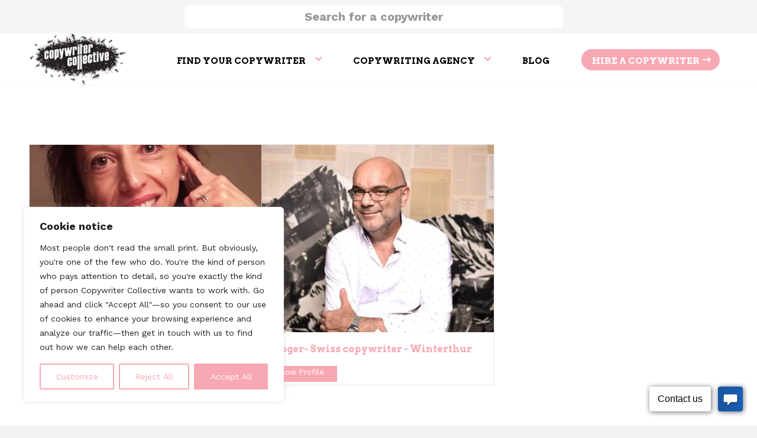

--- FILE ---
content_type: text/html; charset=UTF-8
request_url: https://copywritercollective.com/portfolio_entries/winterthur/
body_size: 24424
content:
<!DOCTYPE html> 
<html lang="en-US" class="html_stretched responsive av-preloader-disabled html_header_top html_logo_left html_main_nav_header html_menu_right html_slim html_header_sticky html_header_shrinking_disabled html_header_topbar_active html_mobile_menu_phone html_header_searchicon_disabled html_content_align_center html_header_unstick_top html_header_stretch_disabled html_elegant-blog html_modern-blog html_av-submenu-hidden html_av-submenu-display-hover html_av-overlay-full html_av-submenu-noclone html_entry_id_171265 av-cookies-no-cookie-consent av-no-preview av-default-lightbox html_text_menu_active av-mobile-menu-switch-default"> 
<head>
<meta charset="UTF-8" />
<link rel="preload" as="font" href="https://copywritercollective.com/wp-content/themes/enfold/config-templatebuilder/avia-template-builder/assets/fonts/entypo-fontello.woff" crossorigin> 
<link rel="preload" href="https://copywritercollective.com/wp-content/cache/fvm/min/0-css81e9dfbe015b199dd67aecd1b5d6642619879a4076e8d517f467765e6e37a.css" as="style" media="all" /> 
<link rel="preload" href="https://copywritercollective.com/wp-content/cache/fvm/min/0-css7f84b79f6ee0d72e36025b61227c0c554bbe024a6e25721ac1200b03b1865.css" as="style" media="all" /> 
<link rel="preload" href="https://copywritercollective.com/wp-content/cache/fvm/min/0-css4e34a4766e7dee15e185b3498c582c2984b74eeed8a9d8f944001046a8061.css" as="style" media="all" /> 
<link rel="preload" href="https://copywritercollective.com/wp-content/cache/fvm/min/0-css0871aeba1377ba5b33fb1d3533ba98d483a6d019eb774463276388a54844f.css" as="style" media="all" /> 
<link rel="preload" href="https://copywritercollective.com/wp-content/cache/fvm/min/0-css6c6ac59033c7d846592b20665d4b92c9d14bad8caf3e72766e180da87ec21.css" as="style" media="all" /> 
<link rel="preload" href="https://copywritercollective.com/wp-content/cache/fvm/min/0-css134137cbe51808c6dc1f67e625a176d6e0d62f8a317752f97d52acda8c732.css" as="style" media="all" /> 
<link rel="preload" href="https://copywritercollective.com/wp-content/cache/fvm/min/0-css882e7d5cc0e15ed88d5f7994b502cf834ce744d73ac719f2701cb01c87157.css" as="style" media="all" />
<script data-cfasync="false">if(navigator.userAgent.match(/MSIE|Internet Explorer/i)||navigator.userAgent.match(/Trident\/7\..*?rv:11/i)){var href=document.location.href;if(!href.match(/[?&]iebrowser/)){if(href.indexOf("?")==-1){if(href.indexOf("#")==-1){document.location.href=href+"?iebrowser=1"}else{document.location.href=href.replace("#","?iebrowser=1#")}}else{if(href.indexOf("#")==-1){document.location.href=href+"&iebrowser=1"}else{document.location.href=href.replace("#","&iebrowser=1#")}}}}</script>
<script data-cfasync="false">class FVMLoader{constructor(e){this.triggerEvents=e,this.eventOptions={passive:!0},this.userEventListener=this.triggerListener.bind(this),this.delayedScripts={normal:[],async:[],defer:[]},this.allJQueries=[]}_addUserInteractionListener(e){this.triggerEvents.forEach(t=>window.addEventListener(t,e.userEventListener,e.eventOptions))}_removeUserInteractionListener(e){this.triggerEvents.forEach(t=>window.removeEventListener(t,e.userEventListener,e.eventOptions))}triggerListener(){this._removeUserInteractionListener(this),"loading"===document.readyState?document.addEventListener("DOMContentLoaded",this._loadEverythingNow.bind(this)):this._loadEverythingNow()}async _loadEverythingNow(){this._runAllDelayedCSS(),this._delayEventListeners(),this._delayJQueryReady(this),this._handleDocumentWrite(),this._registerAllDelayedScripts(),await this._loadScriptsFromList(this.delayedScripts.normal),await this._loadScriptsFromList(this.delayedScripts.defer),await this._loadScriptsFromList(this.delayedScripts.async),await this._triggerDOMContentLoaded(),await this._triggerWindowLoad(),window.dispatchEvent(new Event("wpr-allScriptsLoaded"))}_registerAllDelayedScripts(){document.querySelectorAll("script[type=fvmdelay]").forEach(e=>{e.hasAttribute("src")?e.hasAttribute("async")&&!1!==e.async?this.delayedScripts.async.push(e):e.hasAttribute("defer")&&!1!==e.defer||"module"===e.getAttribute("data-type")?this.delayedScripts.defer.push(e):this.delayedScripts.normal.push(e):this.delayedScripts.normal.push(e)})}_runAllDelayedCSS(){document.querySelectorAll("link[rel=fvmdelay]").forEach(e=>{e.setAttribute("rel","stylesheet")})}async _transformScript(e){return await this._requestAnimFrame(),new Promise(t=>{const n=document.createElement("script");let r;[...e.attributes].forEach(e=>{let t=e.nodeName;"type"!==t&&("data-type"===t&&(t="type",r=e.nodeValue),n.setAttribute(t,e.nodeValue))}),e.hasAttribute("src")?(n.addEventListener("load",t),n.addEventListener("error",t)):(n.text=e.text,t()),e.parentNode.replaceChild(n,e)})}async _loadScriptsFromList(e){const t=e.shift();return t?(await this._transformScript(t),this._loadScriptsFromList(e)):Promise.resolve()}_delayEventListeners(){let e={};function t(t,n){!function(t){function n(n){return e[t].eventsToRewrite.indexOf(n)>=0?"wpr-"+n:n}e[t]||(e[t]={originalFunctions:{add:t.addEventListener,remove:t.removeEventListener},eventsToRewrite:[]},t.addEventListener=function(){arguments[0]=n(arguments[0]),e[t].originalFunctions.add.apply(t,arguments)},t.removeEventListener=function(){arguments[0]=n(arguments[0]),e[t].originalFunctions.remove.apply(t,arguments)})}(t),e[t].eventsToRewrite.push(n)}function n(e,t){let n=e[t];Object.defineProperty(e,t,{get:()=>n||function(){},set(r){e["wpr"+t]=n=r}})}t(document,"DOMContentLoaded"),t(window,"DOMContentLoaded"),t(window,"load"),t(window,"pageshow"),t(document,"readystatechange"),n(document,"onreadystatechange"),n(window,"onload"),n(window,"onpageshow")}_delayJQueryReady(e){let t=window.jQuery;Object.defineProperty(window,"jQuery",{get:()=>t,set(n){if(n&&n.fn&&!e.allJQueries.includes(n)){n.fn.ready=n.fn.init.prototype.ready=function(t){e.domReadyFired?t.bind(document)(n):document.addEventListener("DOMContentLoaded2",()=>t.bind(document)(n))};const t=n.fn.on;n.fn.on=n.fn.init.prototype.on=function(){if(this[0]===window){function e(e){return e.split(" ").map(e=>"load"===e||0===e.indexOf("load.")?"wpr-jquery-load":e).join(" ")}"string"==typeof arguments[0]||arguments[0]instanceof String?arguments[0]=e(arguments[0]):"object"==typeof arguments[0]&&Object.keys(arguments[0]).forEach(t=>{delete Object.assign(arguments[0],{[e(t)]:arguments[0][t]})[t]})}return t.apply(this,arguments),this},e.allJQueries.push(n)}t=n}})}async _triggerDOMContentLoaded(){this.domReadyFired=!0,await this._requestAnimFrame(),document.dispatchEvent(new Event("DOMContentLoaded2")),await this._requestAnimFrame(),window.dispatchEvent(new Event("DOMContentLoaded2")),await this._requestAnimFrame(),document.dispatchEvent(new Event("wpr-readystatechange")),await this._requestAnimFrame(),document.wpronreadystatechange&&document.wpronreadystatechange()}async _triggerWindowLoad(){await this._requestAnimFrame(),window.dispatchEvent(new Event("wpr-load")),await this._requestAnimFrame(),window.wpronload&&window.wpronload(),await this._requestAnimFrame(),this.allJQueries.forEach(e=>e(window).trigger("wpr-jquery-load")),window.dispatchEvent(new Event("wpr-pageshow")),await this._requestAnimFrame(),window.wpronpageshow&&window.wpronpageshow()}_handleDocumentWrite(){const e=new Map;document.write=document.writeln=function(t){const n=document.currentScript,r=document.createRange(),i=n.parentElement;let a=e.get(n);void 0===a&&(a=n.nextSibling,e.set(n,a));const s=document.createDocumentFragment();r.setStart(s,0),s.appendChild(r.createContextualFragment(t)),i.insertBefore(s,a)}}async _requestAnimFrame(){return new Promise(e=>requestAnimationFrame(e))}static run(){const e=new FVMLoader(["keydown","mousemove","touchmove","touchstart","touchend","wheel"]);e._addUserInteractionListener(e)}}FVMLoader.run();</script>
<meta name="viewport" content="width=device-width, initial-scale=1">
<meta name='robots' content='noindex, follow' /><title>Winterthur Archives - Copywriter Collective</title>
<meta property="og:locale" content="en_US" />
<meta property="og:type" content="article" />
<meta property="og:title" content="Archives des Winterthur" />
<meta property="og:url" content="https://copywritercollective.com/portfolio_entries/winterthur/" />
<meta property="og:site_name" content="Copywriter Collective" />
<meta name="twitter:card" content="summary_large_image" />
<script type="application/ld+json" class="yoast-schema-graph">{"@context":"https://schema.org","@graph":[{"@type":"CollectionPage","@id":"https://copywritercollective.com/portfolio_entries/winterthur/","url":"https://copywritercollective.com/portfolio_entries/winterthur/","name":"Winterthur Archives - Copywriter Collective","isPartOf":{"@id":"https://copywritercollective.com/#website"},"primaryImageOfPage":{"@id":"https://copywritercollective.com/portfolio_entries/winterthur/#primaryimage"},"image":{"@id":"https://copywritercollective.com/portfolio_entries/winterthur/#primaryimage"},"thumbnailUrl":"https://copywritercollective.com/wp-content/uploads/2021/11/laurence-swiss-geneva-switzerland-copywriter-collective.jpg","breadcrumb":{"@id":"https://copywritercollective.com/portfolio_entries/winterthur/#breadcrumb"},"inLanguage":"en-US","speakable":{"@type":"SpeakableSpecification","xPath":["/html/head/title","/html/head/meta[@name='description']/@content"]}},{"@type":"ImageObject","inLanguage":"en-US","@id":"https://copywritercollective.com/portfolio_entries/winterthur/#primaryimage","url":"https://copywritercollective.com/wp-content/uploads/2021/11/laurence-swiss-geneva-switzerland-copywriter-collective.jpg","contentUrl":"https://copywritercollective.com/wp-content/uploads/2021/11/laurence-swiss-geneva-switzerland-copywriter-collective.jpg","width":1686,"height":2560,"caption":"laurence-swiss-geneva-switzerland-copywriter-collective"},{"@type":"BreadcrumbList","@id":"https://copywritercollective.com/portfolio_entries/winterthur/#breadcrumb","itemListElement":[{"@type":"ListItem","position":1,"name":"Home","item":"https://copywritercollective.com/home/"},{"@type":"ListItem","position":2,"name":"Switzerland","item":"https://copywritercollective.com/portfolio_entries/switzerland/"},{"@type":"ListItem","position":3,"name":"Winterthur"}]},{"@type":"WebSite","@id":"https://copywritercollective.com/#website","url":"https://copywritercollective.com/","name":"Copywriter Collective","description":"Copywriter Collective: find your copywriter","potentialAction":[{"@type":"SearchAction","target":{"@type":"EntryPoint","urlTemplate":"https://copywritercollective.com/?s={search_term_string}"},"query-input":{"@type":"PropertyValueSpecification","valueRequired":true,"valueName":"search_term_string"}}],"inLanguage":"en-US"}]}</script>
<link rel="alternate" type="application/rss+xml" title="Copywriter Collective &raquo; Feed" href="https://copywritercollective.com/feed/" />
<link rel="alternate" type="application/rss+xml" title="Copywriter Collective &raquo; Comments Feed" href="https://copywritercollective.com/comments/feed/" />
<link rel="alternate" type="application/rss+xml" title="Copywriter Collective &raquo; Winterthur Portfolio Categories Feed" href="https://copywritercollective.com/portfolio_entries/winterthur/feed/" />
<meta name="ti-site-data" content="[base64]" />
<script type="application/ld+json">
{
"@context": "https://schema.org",
"@type": "Organization",
"url": "https://copywritercollective.com/",
"logo": "https://copywritercollective.com/wp-content/uploads/2024/05/thecollective_logo.png"
}
</script>
<link rel="alternate" type="application/rss+xml" title="Copywriter Collective RSS2 Feed" href="https://copywritercollective.com/feed/" /> 
<style media="all">img:is([sizes="auto" i],[sizes^="auto," i]){contain-intrinsic-size:3000px 1500px}</style> 
<link rel='stylesheet' id='wp-block-library-css' href='https://copywritercollective.com/wp-content/cache/fvm/min/0-css81e9dfbe015b199dd67aecd1b5d6642619879a4076e8d517f467765e6e37a.css' type='text/css' media='all' /> 
<style id='global-styles-inline-css' type='text/css' media="all">:root{--wp--preset--aspect-ratio--square:1;--wp--preset--aspect-ratio--4-3:4/3;--wp--preset--aspect-ratio--3-4:3/4;--wp--preset--aspect-ratio--3-2:3/2;--wp--preset--aspect-ratio--2-3:2/3;--wp--preset--aspect-ratio--16-9:16/9;--wp--preset--aspect-ratio--9-16:9/16;--wp--preset--color--black:#000000;--wp--preset--color--cyan-bluish-gray:#abb8c3;--wp--preset--color--white:#ffffff;--wp--preset--color--pale-pink:#f78da7;--wp--preset--color--vivid-red:#cf2e2e;--wp--preset--color--luminous-vivid-orange:#ff6900;--wp--preset--color--luminous-vivid-amber:#fcb900;--wp--preset--color--light-green-cyan:#7bdcb5;--wp--preset--color--vivid-green-cyan:#00d084;--wp--preset--color--pale-cyan-blue:#8ed1fc;--wp--preset--color--vivid-cyan-blue:#0693e3;--wp--preset--color--vivid-purple:#9b51e0;--wp--preset--color--metallic-red:#b02b2c;--wp--preset--color--maximum-yellow-red:#edae44;--wp--preset--color--yellow-sun:#eeee22;--wp--preset--color--palm-leaf:#83a846;--wp--preset--color--aero:#7bb0e7;--wp--preset--color--old-lavender:#745f7e;--wp--preset--color--steel-teal:#5f8789;--wp--preset--color--raspberry-pink:#d65799;--wp--preset--color--medium-turquoise:#4ecac2;--wp--preset--gradient--vivid-cyan-blue-to-vivid-purple:linear-gradient(135deg,rgba(6,147,227,1) 0%,rgb(155,81,224) 100%);--wp--preset--gradient--light-green-cyan-to-vivid-green-cyan:linear-gradient(135deg,rgb(122,220,180) 0%,rgb(0,208,130) 100%);--wp--preset--gradient--luminous-vivid-amber-to-luminous-vivid-orange:linear-gradient(135deg,rgba(252,185,0,1) 0%,rgba(255,105,0,1) 100%);--wp--preset--gradient--luminous-vivid-orange-to-vivid-red:linear-gradient(135deg,rgba(255,105,0,1) 0%,rgb(207,46,46) 100%);--wp--preset--gradient--very-light-gray-to-cyan-bluish-gray:linear-gradient(135deg,rgb(238,238,238) 0%,rgb(169,184,195) 100%);--wp--preset--gradient--cool-to-warm-spectrum:linear-gradient(135deg,rgb(74,234,220) 0%,rgb(151,120,209) 20%,rgb(207,42,186) 40%,rgb(238,44,130) 60%,rgb(251,105,98) 80%,rgb(254,248,76) 100%);--wp--preset--gradient--blush-light-purple:linear-gradient(135deg,rgb(255,206,236) 0%,rgb(152,150,240) 100%);--wp--preset--gradient--blush-bordeaux:linear-gradient(135deg,rgb(254,205,165) 0%,rgb(254,45,45) 50%,rgb(107,0,62) 100%);--wp--preset--gradient--luminous-dusk:linear-gradient(135deg,rgb(255,203,112) 0%,rgb(199,81,192) 50%,rgb(65,88,208) 100%);--wp--preset--gradient--pale-ocean:linear-gradient(135deg,rgb(255,245,203) 0%,rgb(182,227,212) 50%,rgb(51,167,181) 100%);--wp--preset--gradient--electric-grass:linear-gradient(135deg,rgb(202,248,128) 0%,rgb(113,206,126) 100%);--wp--preset--gradient--midnight:linear-gradient(135deg,rgb(2,3,129) 0%,rgb(40,116,252) 100%);--wp--preset--font-size--small:1rem;--wp--preset--font-size--medium:1.125rem;--wp--preset--font-size--large:1.75rem;--wp--preset--font-size--x-large:clamp(1.75rem, 3vw, 2.25rem);--wp--preset--spacing--20:0.44rem;--wp--preset--spacing--30:0.67rem;--wp--preset--spacing--40:1rem;--wp--preset--spacing--50:1.5rem;--wp--preset--spacing--60:2.25rem;--wp--preset--spacing--70:3.38rem;--wp--preset--spacing--80:5.06rem;--wp--preset--shadow--natural:6px 6px 9px rgba(0, 0, 0, 0.2);--wp--preset--shadow--deep:12px 12px 50px rgba(0, 0, 0, 0.4);--wp--preset--shadow--sharp:6px 6px 0px rgba(0, 0, 0, 0.2);--wp--preset--shadow--outlined:6px 6px 0px -3px rgba(255, 255, 255, 1), 6px 6px rgba(0, 0, 0, 1);--wp--preset--shadow--crisp:6px 6px 0px rgba(0, 0, 0, 1)}:root{--wp--style--global--content-size:800px;--wp--style--global--wide-size:1130px}:where(body){margin:0}.wp-site-blocks>.alignleft{float:left;margin-right:2em}.wp-site-blocks>.alignright{float:right;margin-left:2em}.wp-site-blocks>.aligncenter{justify-content:center;margin-left:auto;margin-right:auto}:where(.is-layout-flex){gap:.5em}:where(.is-layout-grid){gap:.5em}.is-layout-flow>.alignleft{float:left;margin-inline-start:0;margin-inline-end:2em}.is-layout-flow>.alignright{float:right;margin-inline-start:2em;margin-inline-end:0}.is-layout-flow>.aligncenter{margin-left:auto!important;margin-right:auto!important}.is-layout-constrained>.alignleft{float:left;margin-inline-start:0;margin-inline-end:2em}.is-layout-constrained>.alignright{float:right;margin-inline-start:2em;margin-inline-end:0}.is-layout-constrained>.aligncenter{margin-left:auto!important;margin-right:auto!important}.is-layout-constrained>:where(:not(.alignleft):not(.alignright):not(.alignfull)){max-width:var(--wp--style--global--content-size);margin-left:auto!important;margin-right:auto!important}.is-layout-constrained>.alignwide{max-width:var(--wp--style--global--wide-size)}body .is-layout-flex{display:flex}.is-layout-flex{flex-wrap:wrap;align-items:center}.is-layout-flex>:is(*,div){margin:0}body .is-layout-grid{display:grid}.is-layout-grid>:is(*,div){margin:0}body{padding-top:0;padding-right:0;padding-bottom:0;padding-left:0}a:where(:not(.wp-element-button)){text-decoration:underline}:root :where(.wp-element-button,.wp-block-button__link){background-color:#32373c;border-width:0;color:#fff;font-family:inherit;font-size:inherit;line-height:inherit;padding:calc(0.667em + 2px) calc(1.333em + 2px);text-decoration:none}.has-black-color{color:var(--wp--preset--color--black)!important}.has-cyan-bluish-gray-color{color:var(--wp--preset--color--cyan-bluish-gray)!important}.has-white-color{color:var(--wp--preset--color--white)!important}.has-pale-pink-color{color:var(--wp--preset--color--pale-pink)!important}.has-vivid-red-color{color:var(--wp--preset--color--vivid-red)!important}.has-luminous-vivid-orange-color{color:var(--wp--preset--color--luminous-vivid-orange)!important}.has-luminous-vivid-amber-color{color:var(--wp--preset--color--luminous-vivid-amber)!important}.has-light-green-cyan-color{color:var(--wp--preset--color--light-green-cyan)!important}.has-vivid-green-cyan-color{color:var(--wp--preset--color--vivid-green-cyan)!important}.has-pale-cyan-blue-color{color:var(--wp--preset--color--pale-cyan-blue)!important}.has-vivid-cyan-blue-color{color:var(--wp--preset--color--vivid-cyan-blue)!important}.has-vivid-purple-color{color:var(--wp--preset--color--vivid-purple)!important}.has-metallic-red-color{color:var(--wp--preset--color--metallic-red)!important}.has-maximum-yellow-red-color{color:var(--wp--preset--color--maximum-yellow-red)!important}.has-yellow-sun-color{color:var(--wp--preset--color--yellow-sun)!important}.has-palm-leaf-color{color:var(--wp--preset--color--palm-leaf)!important}.has-aero-color{color:var(--wp--preset--color--aero)!important}.has-old-lavender-color{color:var(--wp--preset--color--old-lavender)!important}.has-steel-teal-color{color:var(--wp--preset--color--steel-teal)!important}.has-raspberry-pink-color{color:var(--wp--preset--color--raspberry-pink)!important}.has-medium-turquoise-color{color:var(--wp--preset--color--medium-turquoise)!important}.has-black-background-color{background-color:var(--wp--preset--color--black)!important}.has-cyan-bluish-gray-background-color{background-color:var(--wp--preset--color--cyan-bluish-gray)!important}.has-white-background-color{background-color:var(--wp--preset--color--white)!important}.has-pale-pink-background-color{background-color:var(--wp--preset--color--pale-pink)!important}.has-vivid-red-background-color{background-color:var(--wp--preset--color--vivid-red)!important}.has-luminous-vivid-orange-background-color{background-color:var(--wp--preset--color--luminous-vivid-orange)!important}.has-luminous-vivid-amber-background-color{background-color:var(--wp--preset--color--luminous-vivid-amber)!important}.has-light-green-cyan-background-color{background-color:var(--wp--preset--color--light-green-cyan)!important}.has-vivid-green-cyan-background-color{background-color:var(--wp--preset--color--vivid-green-cyan)!important}.has-pale-cyan-blue-background-color{background-color:var(--wp--preset--color--pale-cyan-blue)!important}.has-vivid-cyan-blue-background-color{background-color:var(--wp--preset--color--vivid-cyan-blue)!important}.has-vivid-purple-background-color{background-color:var(--wp--preset--color--vivid-purple)!important}.has-metallic-red-background-color{background-color:var(--wp--preset--color--metallic-red)!important}.has-maximum-yellow-red-background-color{background-color:var(--wp--preset--color--maximum-yellow-red)!important}.has-yellow-sun-background-color{background-color:var(--wp--preset--color--yellow-sun)!important}.has-palm-leaf-background-color{background-color:var(--wp--preset--color--palm-leaf)!important}.has-aero-background-color{background-color:var(--wp--preset--color--aero)!important}.has-old-lavender-background-color{background-color:var(--wp--preset--color--old-lavender)!important}.has-steel-teal-background-color{background-color:var(--wp--preset--color--steel-teal)!important}.has-raspberry-pink-background-color{background-color:var(--wp--preset--color--raspberry-pink)!important}.has-medium-turquoise-background-color{background-color:var(--wp--preset--color--medium-turquoise)!important}.has-black-border-color{border-color:var(--wp--preset--color--black)!important}.has-cyan-bluish-gray-border-color{border-color:var(--wp--preset--color--cyan-bluish-gray)!important}.has-white-border-color{border-color:var(--wp--preset--color--white)!important}.has-pale-pink-border-color{border-color:var(--wp--preset--color--pale-pink)!important}.has-vivid-red-border-color{border-color:var(--wp--preset--color--vivid-red)!important}.has-luminous-vivid-orange-border-color{border-color:var(--wp--preset--color--luminous-vivid-orange)!important}.has-luminous-vivid-amber-border-color{border-color:var(--wp--preset--color--luminous-vivid-amber)!important}.has-light-green-cyan-border-color{border-color:var(--wp--preset--color--light-green-cyan)!important}.has-vivid-green-cyan-border-color{border-color:var(--wp--preset--color--vivid-green-cyan)!important}.has-pale-cyan-blue-border-color{border-color:var(--wp--preset--color--pale-cyan-blue)!important}.has-vivid-cyan-blue-border-color{border-color:var(--wp--preset--color--vivid-cyan-blue)!important}.has-vivid-purple-border-color{border-color:var(--wp--preset--color--vivid-purple)!important}.has-metallic-red-border-color{border-color:var(--wp--preset--color--metallic-red)!important}.has-maximum-yellow-red-border-color{border-color:var(--wp--preset--color--maximum-yellow-red)!important}.has-yellow-sun-border-color{border-color:var(--wp--preset--color--yellow-sun)!important}.has-palm-leaf-border-color{border-color:var(--wp--preset--color--palm-leaf)!important}.has-aero-border-color{border-color:var(--wp--preset--color--aero)!important}.has-old-lavender-border-color{border-color:var(--wp--preset--color--old-lavender)!important}.has-steel-teal-border-color{border-color:var(--wp--preset--color--steel-teal)!important}.has-raspberry-pink-border-color{border-color:var(--wp--preset--color--raspberry-pink)!important}.has-medium-turquoise-border-color{border-color:var(--wp--preset--color--medium-turquoise)!important}.has-vivid-cyan-blue-to-vivid-purple-gradient-background{background:var(--wp--preset--gradient--vivid-cyan-blue-to-vivid-purple)!important}.has-light-green-cyan-to-vivid-green-cyan-gradient-background{background:var(--wp--preset--gradient--light-green-cyan-to-vivid-green-cyan)!important}.has-luminous-vivid-amber-to-luminous-vivid-orange-gradient-background{background:var(--wp--preset--gradient--luminous-vivid-amber-to-luminous-vivid-orange)!important}.has-luminous-vivid-orange-to-vivid-red-gradient-background{background:var(--wp--preset--gradient--luminous-vivid-orange-to-vivid-red)!important}.has-very-light-gray-to-cyan-bluish-gray-gradient-background{background:var(--wp--preset--gradient--very-light-gray-to-cyan-bluish-gray)!important}.has-cool-to-warm-spectrum-gradient-background{background:var(--wp--preset--gradient--cool-to-warm-spectrum)!important}.has-blush-light-purple-gradient-background{background:var(--wp--preset--gradient--blush-light-purple)!important}.has-blush-bordeaux-gradient-background{background:var(--wp--preset--gradient--blush-bordeaux)!important}.has-luminous-dusk-gradient-background{background:var(--wp--preset--gradient--luminous-dusk)!important}.has-pale-ocean-gradient-background{background:var(--wp--preset--gradient--pale-ocean)!important}.has-electric-grass-gradient-background{background:var(--wp--preset--gradient--electric-grass)!important}.has-midnight-gradient-background{background:var(--wp--preset--gradient--midnight)!important}.has-small-font-size{font-size:var(--wp--preset--font-size--small)!important}.has-medium-font-size{font-size:var(--wp--preset--font-size--medium)!important}.has-large-font-size{font-size:var(--wp--preset--font-size--large)!important}.has-x-large-font-size{font-size:var(--wp--preset--font-size--x-large)!important}:where(.wp-block-post-template.is-layout-flex){gap:1.25em}:where(.wp-block-post-template.is-layout-grid){gap:1.25em}:where(.wp-block-columns.is-layout-flex){gap:2em}:where(.wp-block-columns.is-layout-grid){gap:2em}:root :where(.wp-block-pullquote){font-size:1.5em;line-height:1.6}</style> 
<link rel='stylesheet' id='contact-form-7-css' href='https://copywritercollective.com/wp-content/cache/fvm/min/0-css7f84b79f6ee0d72e36025b61227c0c554bbe024a6e25721ac1200b03b1865.css' type='text/css' media='all' /> 
<link rel='stylesheet' id='wpcf7-redirect-script-frontend-css' href='https://copywritercollective.com/wp-content/cache/fvm/min/0-css4e34a4766e7dee15e185b3498c582c2984b74eeed8a9d8f944001046a8061.css' type='text/css' media='all' /> 
<link rel='stylesheet' id='mediaelement-css' href='https://copywritercollective.com/wp-content/cache/fvm/min/0-css0871aeba1377ba5b33fb1d3533ba98d483a6d019eb774463276388a54844f.css' type='text/css' media='all' /> 
<link rel='stylesheet' id='wp-mediaelement-css' href='https://copywritercollective.com/wp-content/cache/fvm/min/0-css6c6ac59033c7d846592b20665d4b92c9d14bad8caf3e72766e180da87ec21.css' type='text/css' media='all' /> 
<link rel='stylesheet' id='avia-merged-styles-css' href='https://copywritercollective.com/wp-content/cache/fvm/min/0-css134137cbe51808c6dc1f67e625a176d6e0d62f8a317752f97d52acda8c732.css' type='text/css' media='all' /> 
<link rel='stylesheet' id='avia-single-post-171265-css' href='https://copywritercollective.com/wp-content/cache/fvm/min/0-css882e7d5cc0e15ed88d5f7994b502cf834ce744d73ac719f2701cb01c87157.css' type='text/css' media='all' /> 
<script type="text/javascript" id="cookie-law-info-js-extra">
/* <![CDATA[ */
var _ckyConfig = {"_ipData":[],"_assetsURL":"https:\/\/copywritercollective.com\/wp-content\/plugins\/cookie-law-info\/lite\/frontend\/images\/","_publicURL":"https:\/\/copywritercollective.com","_expiry":"365","_categories":[{"name":"Necessary","slug":"necessary","isNecessary":true,"ccpaDoNotSell":true,"cookies":[],"active":true,"defaultConsent":{"gdpr":true,"ccpa":true}},{"name":"Functional","slug":"functional","isNecessary":false,"ccpaDoNotSell":true,"cookies":[],"active":true,"defaultConsent":{"gdpr":false,"ccpa":false}},{"name":"Analytics","slug":"analytics","isNecessary":false,"ccpaDoNotSell":true,"cookies":[],"active":true,"defaultConsent":{"gdpr":false,"ccpa":false}},{"name":"Performance","slug":"performance","isNecessary":false,"ccpaDoNotSell":true,"cookies":[],"active":true,"defaultConsent":{"gdpr":false,"ccpa":false}},{"name":"Advertisement","slug":"advertisement","isNecessary":false,"ccpaDoNotSell":true,"cookies":[],"active":true,"defaultConsent":{"gdpr":false,"ccpa":false}}],"_activeLaw":"gdpr","_rootDomain":"","_block":"1","_showBanner":"1","_bannerConfig":{"settings":{"type":"box","preferenceCenterType":"popup","position":"bottom-left","applicableLaw":"gdpr"},"behaviours":{"reloadBannerOnAccept":false,"loadAnalyticsByDefault":false,"animations":{"onLoad":"animate","onHide":"sticky"}},"config":{"revisitConsent":{"status":false,"tag":"revisit-consent","position":"bottom-left","meta":{"url":"#"},"styles":{"background-color":"#0056A7"},"elements":{"title":{"type":"text","tag":"revisit-consent-title","status":true,"styles":{"color":"#0056a7"}}}},"preferenceCenter":{"toggle":{"status":true,"tag":"detail-category-toggle","type":"toggle","states":{"active":{"styles":{"background-color":"#1863DC"}},"inactive":{"styles":{"background-color":"#D0D5D2"}}}}},"categoryPreview":{"status":false,"toggle":{"status":true,"tag":"detail-category-preview-toggle","type":"toggle","states":{"active":{"styles":{"background-color":"#1863DC"}},"inactive":{"styles":{"background-color":"#D0D5D2"}}}}},"videoPlaceholder":{"status":true,"styles":{"background-color":"#000000","border-color":"#000000","color":"#ffffff"}},"readMore":{"status":false,"tag":"readmore-button","type":"link","meta":{"noFollow":true,"newTab":true},"styles":{"color":"#F8A8B2","background-color":"transparent","border-color":"transparent"}},"auditTable":{"status":true},"optOption":{"status":true,"toggle":{"status":true,"tag":"optout-option-toggle","type":"toggle","states":{"active":{"styles":{"background-color":"#1863dc"}},"inactive":{"styles":{"background-color":"#FFFFFF"}}}}}}},"_version":"3.3.5","_logConsent":"1","_tags":[{"tag":"accept-button","styles":{"color":"#FFFFFF","background-color":"#F8A8B2","border-color":"#F8A8B2"}},{"tag":"reject-button","styles":{"color":"#F8A8B2","background-color":"transparent","border-color":"#F8A8B2"}},{"tag":"settings-button","styles":{"color":"#F8A8B2","background-color":"transparent","border-color":"#F8A8B2"}},{"tag":"readmore-button","styles":{"color":"#F8A8B2","background-color":"transparent","border-color":"transparent"}},{"tag":"donotsell-button","styles":{"color":"#1863DC","background-color":"transparent","border-color":"transparent"}},{"tag":"accept-button","styles":{"color":"#FFFFFF","background-color":"#F8A8B2","border-color":"#F8A8B2"}},{"tag":"revisit-consent","styles":{"background-color":"#0056A7"}}],"_shortCodes":[{"key":"cky_readmore","content":"<a href=\"#\" class=\"cky-policy\" aria-label=\"Cookie Policy\" target=\"_blank\" rel=\"noopener\" data-cky-tag=\"readmore-button\">Cookie Policy<\/a>","tag":"readmore-button","status":false,"attributes":{"rel":"nofollow","target":"_blank"}},{"key":"cky_show_desc","content":"<button class=\"cky-show-desc-btn\" data-cky-tag=\"show-desc-button\" aria-label=\"Show more\">Show more<\/button>","tag":"show-desc-button","status":true,"attributes":[]},{"key":"cky_hide_desc","content":"<button class=\"cky-show-desc-btn\" data-cky-tag=\"hide-desc-button\" aria-label=\"Show less\">Show less<\/button>","tag":"hide-desc-button","status":true,"attributes":[]},{"key":"cky_category_toggle_label","content":"[cky_{{status}}_category_label] [cky_preference_{{category_slug}}_title]","tag":"","status":true,"attributes":[]},{"key":"cky_enable_category_label","content":"Enable","tag":"","status":true,"attributes":[]},{"key":"cky_disable_category_label","content":"Disable","tag":"","status":true,"attributes":[]},{"key":"cky_video_placeholder","content":"<div class=\"video-placeholder-normal\" data-cky-tag=\"video-placeholder\" id=\"[UNIQUEID]\"><p class=\"video-placeholder-text-normal\" data-cky-tag=\"placeholder-title\">Please accept cookies to access this content<\/p><\/div>","tag":"","status":true,"attributes":[]},{"key":"cky_enable_optout_label","content":"Enable","tag":"","status":true,"attributes":[]},{"key":"cky_disable_optout_label","content":"Disable","tag":"","status":true,"attributes":[]},{"key":"cky_optout_toggle_label","content":"[cky_{{status}}_optout_label] [cky_optout_option_title]","tag":"","status":true,"attributes":[]},{"key":"cky_optout_option_title","content":"Do Not Sell or Share My Personal Information","tag":"","status":true,"attributes":[]},{"key":"cky_optout_close_label","content":"Close","tag":"","status":true,"attributes":[]},{"key":"cky_preference_close_label","content":"Close","tag":"","status":true,"attributes":[]}],"_rtl":"","_language":"en","_providersToBlock":[]};
var _ckyStyles = {"css":".cky-overlay{background: #000000; opacity: 0.4; position: fixed; top: 0; left: 0; width: 100%; height: 100%; z-index: 99999999;}.cky-hide{display: none;}.cky-btn-revisit-wrapper{display: flex; align-items: center; justify-content: center; background: #0056a7; width: 45px; height: 45px; border-radius: 50%; position: fixed; z-index: 999999; cursor: pointer;}.cky-revisit-bottom-left{bottom: 15px; left: 15px;}.cky-revisit-bottom-right{bottom: 15px; right: 15px;}.cky-btn-revisit-wrapper .cky-btn-revisit{display: flex; align-items: center; justify-content: center; background: none; border: none; cursor: pointer; position: relative; margin: 0; padding: 0;}.cky-btn-revisit-wrapper .cky-btn-revisit img{max-width: fit-content; margin: 0; height: 30px; width: 30px;}.cky-revisit-bottom-left:hover::before{content: attr(data-tooltip); position: absolute; background: #4e4b66; color: #ffffff; left: calc(100% + 7px); font-size: 12px; line-height: 16px; width: max-content; padding: 4px 8px; border-radius: 4px;}.cky-revisit-bottom-left:hover::after{position: absolute; content: \"\"; border: 5px solid transparent; left: calc(100% + 2px); border-left-width: 0; border-right-color: #4e4b66;}.cky-revisit-bottom-right:hover::before{content: attr(data-tooltip); position: absolute; background: #4e4b66; color: #ffffff; right: calc(100% + 7px); font-size: 12px; line-height: 16px; width: max-content; padding: 4px 8px; border-radius: 4px;}.cky-revisit-bottom-right:hover::after{position: absolute; content: \"\"; border: 5px solid transparent; right: calc(100% + 2px); border-right-width: 0; border-left-color: #4e4b66;}.cky-revisit-hide{display: none;}.cky-consent-container{position: fixed; width: 440px; box-sizing: border-box; z-index: 9999999; border-radius: 6px;}.cky-consent-container .cky-consent-bar{background: #ffffff; border: 1px solid; padding: 20px 26px; box-shadow: 0 -1px 10px 0 #acabab4d; border-radius: 6px;}.cky-box-bottom-left{bottom: 40px; left: 40px;}.cky-box-bottom-right{bottom: 40px; right: 40px;}.cky-box-top-left{top: 40px; left: 40px;}.cky-box-top-right{top: 40px; right: 40px;}.cky-custom-brand-logo-wrapper .cky-custom-brand-logo{width: 100px; height: auto; margin: 0 0 12px 0;}.cky-notice .cky-title{color: #212121; font-weight: 700; font-size: 18px; line-height: 24px; margin: 0 0 12px 0;}.cky-notice-des *,.cky-preference-content-wrapper *,.cky-accordion-header-des *,.cky-gpc-wrapper .cky-gpc-desc *{font-size: 14px;}.cky-notice-des{color: #212121; font-size: 14px; line-height: 24px; font-weight: 400;}.cky-notice-des img{height: 25px; width: 25px;}.cky-consent-bar .cky-notice-des p,.cky-gpc-wrapper .cky-gpc-desc p,.cky-preference-body-wrapper .cky-preference-content-wrapper p,.cky-accordion-header-wrapper .cky-accordion-header-des p,.cky-cookie-des-table li div:last-child p{color: inherit; margin-top: 0; overflow-wrap: break-word;}.cky-notice-des P:last-child,.cky-preference-content-wrapper p:last-child,.cky-cookie-des-table li div:last-child p:last-child,.cky-gpc-wrapper .cky-gpc-desc p:last-child{margin-bottom: 0;}.cky-notice-des a.cky-policy,.cky-notice-des button.cky-policy{font-size: 14px; color: #1863dc; white-space: nowrap; cursor: pointer; background: transparent; border: 1px solid; text-decoration: underline;}.cky-notice-des button.cky-policy{padding: 0;}.cky-notice-des a.cky-policy:focus-visible,.cky-notice-des button.cky-policy:focus-visible,.cky-preference-content-wrapper .cky-show-desc-btn:focus-visible,.cky-accordion-header .cky-accordion-btn:focus-visible,.cky-preference-header .cky-btn-close:focus-visible,.cky-switch input[type=\"checkbox\"]:focus-visible,.cky-footer-wrapper a:focus-visible,.cky-btn:focus-visible{outline: 2px solid #1863dc; outline-offset: 2px;}.cky-btn:focus:not(:focus-visible),.cky-accordion-header .cky-accordion-btn:focus:not(:focus-visible),.cky-preference-content-wrapper .cky-show-desc-btn:focus:not(:focus-visible),.cky-btn-revisit-wrapper .cky-btn-revisit:focus:not(:focus-visible),.cky-preference-header .cky-btn-close:focus:not(:focus-visible),.cky-consent-bar .cky-banner-btn-close:focus:not(:focus-visible){outline: 0;}button.cky-show-desc-btn:not(:hover):not(:active){color: #1863dc; background: transparent;}button.cky-accordion-btn:not(:hover):not(:active),button.cky-banner-btn-close:not(:hover):not(:active),button.cky-btn-revisit:not(:hover):not(:active),button.cky-btn-close:not(:hover):not(:active){background: transparent;}.cky-consent-bar button:hover,.cky-modal.cky-modal-open button:hover,.cky-consent-bar button:focus,.cky-modal.cky-modal-open button:focus{text-decoration: none;}.cky-notice-btn-wrapper{display: flex; justify-content: flex-start; align-items: center; flex-wrap: wrap; margin-top: 16px;}.cky-notice-btn-wrapper .cky-btn{text-shadow: none; box-shadow: none;}.cky-btn{flex: auto; max-width: 100%; font-size: 14px; font-family: inherit; line-height: 24px; padding: 8px; font-weight: 500; margin: 0 8px 0 0; border-radius: 2px; cursor: pointer; text-align: center; text-transform: none; min-height: 0;}.cky-btn:hover{opacity: 0.8;}.cky-btn-customize{color: #1863dc; background: transparent; border: 2px solid #1863dc;}.cky-btn-reject{color: #1863dc; background: transparent; border: 2px solid #1863dc;}.cky-btn-accept{background: #1863dc; color: #ffffff; border: 2px solid #1863dc;}.cky-btn:last-child{margin-right: 0;}@media (max-width: 576px){.cky-box-bottom-left{bottom: 0; left: 0;}.cky-box-bottom-right{bottom: 0; right: 0;}.cky-box-top-left{top: 0; left: 0;}.cky-box-top-right{top: 0; right: 0;}}@media (max-width: 440px){.cky-box-bottom-left, .cky-box-bottom-right, .cky-box-top-left, .cky-box-top-right{width: 100%; max-width: 100%;}.cky-consent-container .cky-consent-bar{padding: 20px 0;}.cky-custom-brand-logo-wrapper, .cky-notice .cky-title, .cky-notice-des, .cky-notice-btn-wrapper{padding: 0 24px;}.cky-notice-des{max-height: 40vh; overflow-y: scroll;}.cky-notice-btn-wrapper{flex-direction: column; margin-top: 0;}.cky-btn{width: 100%; margin: 10px 0 0 0;}.cky-notice-btn-wrapper .cky-btn-customize{order: 2;}.cky-notice-btn-wrapper .cky-btn-reject{order: 3;}.cky-notice-btn-wrapper .cky-btn-accept{order: 1; margin-top: 16px;}}@media (max-width: 352px){.cky-notice .cky-title{font-size: 16px;}.cky-notice-des *{font-size: 12px;}.cky-notice-des, .cky-btn{font-size: 12px;}}.cky-modal.cky-modal-open{display: flex; visibility: visible; -webkit-transform: translate(-50%, -50%); -moz-transform: translate(-50%, -50%); -ms-transform: translate(-50%, -50%); -o-transform: translate(-50%, -50%); transform: translate(-50%, -50%); top: 50%; left: 50%; transition: all 1s ease;}.cky-modal{box-shadow: 0 32px 68px rgba(0, 0, 0, 0.3); margin: 0 auto; position: fixed; max-width: 100%; background: #ffffff; top: 50%; box-sizing: border-box; border-radius: 6px; z-index: 999999999; color: #212121; -webkit-transform: translate(-50%, 100%); -moz-transform: translate(-50%, 100%); -ms-transform: translate(-50%, 100%); -o-transform: translate(-50%, 100%); transform: translate(-50%, 100%); visibility: hidden; transition: all 0s ease;}.cky-preference-center{max-height: 79vh; overflow: hidden; width: 845px; overflow: hidden; flex: 1 1 0; display: flex; flex-direction: column; border-radius: 6px;}.cky-preference-header{display: flex; align-items: center; justify-content: space-between; padding: 22px 24px; border-bottom: 1px solid;}.cky-preference-header .cky-preference-title{font-size: 18px; font-weight: 700; line-height: 24px;}.cky-preference-header .cky-btn-close{margin: 0; cursor: pointer; vertical-align: middle; padding: 0; background: none; border: none; width: auto; height: auto; min-height: 0; line-height: 0; text-shadow: none; box-shadow: none;}.cky-preference-header .cky-btn-close img{margin: 0; height: 10px; width: 10px;}.cky-preference-body-wrapper{padding: 0 24px; flex: 1; overflow: auto; box-sizing: border-box;}.cky-preference-content-wrapper,.cky-gpc-wrapper .cky-gpc-desc{font-size: 14px; line-height: 24px; font-weight: 400; padding: 12px 0;}.cky-preference-content-wrapper{border-bottom: 1px solid;}.cky-preference-content-wrapper img{height: 25px; width: 25px;}.cky-preference-content-wrapper .cky-show-desc-btn{font-size: 14px; font-family: inherit; color: #1863dc; text-decoration: none; line-height: 24px; padding: 0; margin: 0; white-space: nowrap; cursor: pointer; background: transparent; border-color: transparent; text-transform: none; min-height: 0; text-shadow: none; box-shadow: none;}.cky-accordion-wrapper{margin-bottom: 10px;}.cky-accordion{border-bottom: 1px solid;}.cky-accordion:last-child{border-bottom: none;}.cky-accordion .cky-accordion-item{display: flex; margin-top: 10px;}.cky-accordion .cky-accordion-body{display: none;}.cky-accordion.cky-accordion-active .cky-accordion-body{display: block; padding: 0 22px; margin-bottom: 16px;}.cky-accordion-header-wrapper{cursor: pointer; width: 100%;}.cky-accordion-item .cky-accordion-header{display: flex; justify-content: space-between; align-items: center;}.cky-accordion-header .cky-accordion-btn{font-size: 16px; font-family: inherit; color: #212121; line-height: 24px; background: none; border: none; font-weight: 700; padding: 0; margin: 0; cursor: pointer; text-transform: none; min-height: 0; text-shadow: none; box-shadow: none;}.cky-accordion-header .cky-always-active{color: #008000; font-weight: 600; line-height: 24px; font-size: 14px;}.cky-accordion-header-des{font-size: 14px; line-height: 24px; margin: 10px 0 16px 0;}.cky-accordion-chevron{margin-right: 22px; position: relative; cursor: pointer;}.cky-accordion-chevron-hide{display: none;}.cky-accordion .cky-accordion-chevron i::before{content: \"\"; position: absolute; border-right: 1.4px solid; border-bottom: 1.4px solid; border-color: inherit; height: 6px; width: 6px; -webkit-transform: rotate(-45deg); -moz-transform: rotate(-45deg); -ms-transform: rotate(-45deg); -o-transform: rotate(-45deg); transform: rotate(-45deg); transition: all 0.2s ease-in-out; top: 8px;}.cky-accordion.cky-accordion-active .cky-accordion-chevron i::before{-webkit-transform: rotate(45deg); -moz-transform: rotate(45deg); -ms-transform: rotate(45deg); -o-transform: rotate(45deg); transform: rotate(45deg);}.cky-audit-table{background: #f4f4f4; border-radius: 6px;}.cky-audit-table .cky-empty-cookies-text{color: inherit; font-size: 12px; line-height: 24px; margin: 0; padding: 10px;}.cky-audit-table .cky-cookie-des-table{font-size: 12px; line-height: 24px; font-weight: normal; padding: 15px 10px; border-bottom: 1px solid; border-bottom-color: inherit; margin: 0;}.cky-audit-table .cky-cookie-des-table:last-child{border-bottom: none;}.cky-audit-table .cky-cookie-des-table li{list-style-type: none; display: flex; padding: 3px 0;}.cky-audit-table .cky-cookie-des-table li:first-child{padding-top: 0;}.cky-cookie-des-table li div:first-child{width: 100px; font-weight: 600; word-break: break-word; word-wrap: break-word;}.cky-cookie-des-table li div:last-child{flex: 1; word-break: break-word; word-wrap: break-word; margin-left: 8px;}.cky-footer-shadow{display: block; width: 100%; height: 40px; background: linear-gradient(180deg, rgba(255, 255, 255, 0) 0%, #ffffff 100%); position: absolute; bottom: calc(100% - 1px);}.cky-footer-wrapper{position: relative;}.cky-prefrence-btn-wrapper{display: flex; flex-wrap: wrap; align-items: center; justify-content: center; padding: 22px 24px; border-top: 1px solid;}.cky-prefrence-btn-wrapper .cky-btn{flex: auto; max-width: 100%; text-shadow: none; box-shadow: none;}.cky-btn-preferences{color: #1863dc; background: transparent; border: 2px solid #1863dc;}.cky-preference-header,.cky-preference-body-wrapper,.cky-preference-content-wrapper,.cky-accordion-wrapper,.cky-accordion,.cky-accordion-wrapper,.cky-footer-wrapper,.cky-prefrence-btn-wrapper{border-color: inherit;}@media (max-width: 845px){.cky-modal{max-width: calc(100% - 16px);}}@media (max-width: 576px){.cky-modal{max-width: 100%;}.cky-preference-center{max-height: 100vh;}.cky-prefrence-btn-wrapper{flex-direction: column;}.cky-accordion.cky-accordion-active .cky-accordion-body{padding-right: 0;}.cky-prefrence-btn-wrapper .cky-btn{width: 100%; margin: 10px 0 0 0;}.cky-prefrence-btn-wrapper .cky-btn-reject{order: 3;}.cky-prefrence-btn-wrapper .cky-btn-accept{order: 1; margin-top: 0;}.cky-prefrence-btn-wrapper .cky-btn-preferences{order: 2;}}@media (max-width: 425px){.cky-accordion-chevron{margin-right: 15px;}.cky-notice-btn-wrapper{margin-top: 0;}.cky-accordion.cky-accordion-active .cky-accordion-body{padding: 0 15px;}}@media (max-width: 352px){.cky-preference-header .cky-preference-title{font-size: 16px;}.cky-preference-header{padding: 16px 24px;}.cky-preference-content-wrapper *, .cky-accordion-header-des *{font-size: 12px;}.cky-preference-content-wrapper, .cky-preference-content-wrapper .cky-show-more, .cky-accordion-header .cky-always-active, .cky-accordion-header-des, .cky-preference-content-wrapper .cky-show-desc-btn, .cky-notice-des a.cky-policy{font-size: 12px;}.cky-accordion-header .cky-accordion-btn{font-size: 14px;}}.cky-switch{display: flex;}.cky-switch input[type=\"checkbox\"]{position: relative; width: 44px; height: 24px; margin: 0; background: #d0d5d2; -webkit-appearance: none; border-radius: 50px; cursor: pointer; outline: 0; border: none; top: 0;}.cky-switch input[type=\"checkbox\"]:checked{background: #1863dc;}.cky-switch input[type=\"checkbox\"]:before{position: absolute; content: \"\"; height: 20px; width: 20px; left: 2px; bottom: 2px; border-radius: 50%; background-color: white; -webkit-transition: 0.4s; transition: 0.4s; margin: 0;}.cky-switch input[type=\"checkbox\"]:after{display: none;}.cky-switch input[type=\"checkbox\"]:checked:before{-webkit-transform: translateX(20px); -ms-transform: translateX(20px); transform: translateX(20px);}@media (max-width: 425px){.cky-switch input[type=\"checkbox\"]{width: 38px; height: 21px;}.cky-switch input[type=\"checkbox\"]:before{height: 17px; width: 17px;}.cky-switch input[type=\"checkbox\"]:checked:before{-webkit-transform: translateX(17px); -ms-transform: translateX(17px); transform: translateX(17px);}}.cky-consent-bar .cky-banner-btn-close{position: absolute; right: 9px; top: 5px; background: none; border: none; cursor: pointer; padding: 0; margin: 0; min-height: 0; line-height: 0; height: auto; width: auto; text-shadow: none; box-shadow: none;}.cky-consent-bar .cky-banner-btn-close img{height: 9px; width: 9px; margin: 0;}.cky-notice-group{font-size: 14px; line-height: 24px; font-weight: 400; color: #212121;}.cky-notice-btn-wrapper .cky-btn-do-not-sell{font-size: 14px; line-height: 24px; padding: 6px 0; margin: 0; font-weight: 500; background: none; border-radius: 2px; border: none; cursor: pointer; text-align: left; color: #1863dc; background: transparent; border-color: transparent; box-shadow: none; text-shadow: none;}.cky-consent-bar .cky-banner-btn-close:focus-visible,.cky-notice-btn-wrapper .cky-btn-do-not-sell:focus-visible,.cky-opt-out-btn-wrapper .cky-btn:focus-visible,.cky-opt-out-checkbox-wrapper input[type=\"checkbox\"].cky-opt-out-checkbox:focus-visible{outline: 2px solid #1863dc; outline-offset: 2px;}@media (max-width: 440px){.cky-consent-container{width: 100%;}}@media (max-width: 352px){.cky-notice-des a.cky-policy, .cky-notice-btn-wrapper .cky-btn-do-not-sell{font-size: 12px;}}.cky-opt-out-wrapper{padding: 12px 0;}.cky-opt-out-wrapper .cky-opt-out-checkbox-wrapper{display: flex; align-items: center;}.cky-opt-out-checkbox-wrapper .cky-opt-out-checkbox-label{font-size: 16px; font-weight: 700; line-height: 24px; margin: 0 0 0 12px; cursor: pointer;}.cky-opt-out-checkbox-wrapper input[type=\"checkbox\"].cky-opt-out-checkbox{background-color: #ffffff; border: 1px solid black; width: 20px; height: 18.5px; margin: 0; -webkit-appearance: none; position: relative; display: flex; align-items: center; justify-content: center; border-radius: 2px; cursor: pointer;}.cky-opt-out-checkbox-wrapper input[type=\"checkbox\"].cky-opt-out-checkbox:checked{background-color: #1863dc; border: none;}.cky-opt-out-checkbox-wrapper input[type=\"checkbox\"].cky-opt-out-checkbox:checked::after{left: 6px; bottom: 4px; width: 7px; height: 13px; border: solid #ffffff; border-width: 0 3px 3px 0; border-radius: 2px; -webkit-transform: rotate(45deg); -ms-transform: rotate(45deg); transform: rotate(45deg); content: \"\"; position: absolute; box-sizing: border-box;}.cky-opt-out-checkbox-wrapper.cky-disabled .cky-opt-out-checkbox-label,.cky-opt-out-checkbox-wrapper.cky-disabled input[type=\"checkbox\"].cky-opt-out-checkbox{cursor: no-drop;}.cky-gpc-wrapper{margin: 0 0 0 32px;}.cky-footer-wrapper .cky-opt-out-btn-wrapper{display: flex; flex-wrap: wrap; align-items: center; justify-content: center; padding: 22px 24px;}.cky-opt-out-btn-wrapper .cky-btn{flex: auto; max-width: 100%; text-shadow: none; box-shadow: none;}.cky-opt-out-btn-wrapper .cky-btn-cancel{border: 1px solid #dedfe0; background: transparent; color: #858585;}.cky-opt-out-btn-wrapper .cky-btn-confirm{background: #1863dc; color: #ffffff; border: 1px solid #1863dc;}@media (max-width: 352px){.cky-opt-out-checkbox-wrapper .cky-opt-out-checkbox-label{font-size: 14px;}.cky-gpc-wrapper .cky-gpc-desc, .cky-gpc-wrapper .cky-gpc-desc *{font-size: 12px;}.cky-opt-out-checkbox-wrapper input[type=\"checkbox\"].cky-opt-out-checkbox{width: 16px; height: 16px;}.cky-opt-out-checkbox-wrapper input[type=\"checkbox\"].cky-opt-out-checkbox:checked::after{left: 5px; bottom: 4px; width: 3px; height: 9px;}.cky-gpc-wrapper{margin: 0 0 0 28px;}}.video-placeholder-youtube{background-size: 100% 100%; background-position: center; background-repeat: no-repeat; background-color: #b2b0b059; position: relative; display: flex; align-items: center; justify-content: center; max-width: 100%;}.video-placeholder-text-youtube{text-align: center; align-items: center; padding: 10px 16px; background-color: #000000cc; color: #ffffff; border: 1px solid; border-radius: 2px; cursor: pointer;}.video-placeholder-normal{background-image: url(\"\/wp-content\/plugins\/cookie-law-info\/lite\/frontend\/images\/placeholder.svg\"); background-size: 80px; background-position: center; background-repeat: no-repeat; background-color: #b2b0b059; position: relative; display: flex; align-items: flex-end; justify-content: center; max-width: 100%;}.video-placeholder-text-normal{align-items: center; padding: 10px 16px; text-align: center; border: 1px solid; border-radius: 2px; cursor: pointer;}.cky-rtl{direction: rtl; text-align: right;}.cky-rtl .cky-banner-btn-close{left: 9px; right: auto;}.cky-rtl .cky-notice-btn-wrapper .cky-btn:last-child{margin-right: 8px;}.cky-rtl .cky-notice-btn-wrapper .cky-btn:first-child{margin-right: 0;}.cky-rtl .cky-notice-btn-wrapper{margin-left: 0; margin-right: 15px;}.cky-rtl .cky-prefrence-btn-wrapper .cky-btn{margin-right: 8px;}.cky-rtl .cky-prefrence-btn-wrapper .cky-btn:first-child{margin-right: 0;}.cky-rtl .cky-accordion .cky-accordion-chevron i::before{border: none; border-left: 1.4px solid; border-top: 1.4px solid; left: 12px;}.cky-rtl .cky-accordion.cky-accordion-active .cky-accordion-chevron i::before{-webkit-transform: rotate(-135deg); -moz-transform: rotate(-135deg); -ms-transform: rotate(-135deg); -o-transform: rotate(-135deg); transform: rotate(-135deg);}@media (max-width: 768px){.cky-rtl .cky-notice-btn-wrapper{margin-right: 0;}}@media (max-width: 576px){.cky-rtl .cky-notice-btn-wrapper .cky-btn:last-child{margin-right: 0;}.cky-rtl .cky-prefrence-btn-wrapper .cky-btn{margin-right: 0;}.cky-rtl .cky-accordion.cky-accordion-active .cky-accordion-body{padding: 0 22px 0 0;}}@media (max-width: 425px){.cky-rtl .cky-accordion.cky-accordion-active .cky-accordion-body{padding: 0 15px 0 0;}}.cky-rtl .cky-opt-out-btn-wrapper .cky-btn{margin-right: 12px;}.cky-rtl .cky-opt-out-btn-wrapper .cky-btn:first-child{margin-right: 0;}.cky-rtl .cky-opt-out-checkbox-wrapper .cky-opt-out-checkbox-label{margin: 0 12px 0 0;}"};
/* ]]> */
</script>
<script type="text/javascript" src="https://copywritercollective.com/wp-content/plugins/cookie-law-info/lite/frontend/js/script.min.js?ver=3.3.5" id="cookie-law-info-js"></script>
<script type="text/javascript" src="https://www.googletagmanager.com/gtag/js?id=G-65VPTG6DHE" id="google_gtagjs-js" async></script>
<script type="text/javascript" id="google_gtagjs-js-after">
/* <![CDATA[ */
window.dataLayer = window.dataLayer || [];function gtag(){dataLayer.push(arguments);}
gtag("set","linker",{"domains":["copywritercollective.com"]});
gtag("js", new Date());
gtag("set", "developer_id.dZTNiMT", true);
gtag("config", "G-65VPTG6DHE");
/* ]]> */
</script>
<script type="text/javascript" src="https://copywritercollective.com/wp-content/uploads/dynamic_avia/avia-head-scripts-7972c19c7c64abca74a00b9799d45401---69137d837190e.js" id="avia-head-scripts-js"></script>
<style id="cky-style-inline" media="all">[data-cky-tag]{visibility:hidden}</style> 
<script>
(function(h,o,t,j,a,r){
h.hj=h.hj||function(){(h.hj.q=h.hj.q||[]).push(arguments)};
h._hjSettings={hjid:2232788,hjsv:5};
a=o.getElementsByTagName('head')[0];
r=o.createElement('script');r.async=1;
r.src=t+h._hjSettings.hjid+j+h._hjSettings.hjsv;
a.appendChild(r);
})(window,document,'//static.hotjar.com/c/hotjar-','.js?sv=');
</script>
<link rel="profile" href="https://gmpg.org/xfn/11" /> 
<link rel="icon" href="https://copywritercollective.com/wp-content/uploads/2019/05/ant-copywriter-collective-80x80.png" type="image/png"> 
<script type="text/javascript">
/* <![CDATA[ */
( function( w, d, s, l, i ) {
w[l] = w[l] || [];
w[l].push( {'gtm.start': new Date().getTime(), event: 'gtm.js'} );
var f = d.getElementsByTagName( s )[0],
j = d.createElement( s ), dl = l != 'dataLayer' ? '&l=' + l : '';
j.async = true;
j.src = 'https://www.googletagmanager.com/gtm.js?id=' + i + dl;
f.parentNode.insertBefore( j, f );
} )( window, document, 'script', 'dataLayer', 'GTM-K98MSBD' );
/* ]]> */
</script>
<script type="text/javascript">'use strict';var avia_is_mobile=!1;if(/Android|webOS|iPhone|iPad|iPod|BlackBerry|IEMobile|Opera Mini/i.test(navigator.userAgent)&&'ontouchstart' in document.documentElement){avia_is_mobile=!0;document.documentElement.className+=' avia_mobile '}
else{document.documentElement.className+=' avia_desktop '};document.documentElement.className+=' js_active ';(function(){var e=['-webkit-','-moz-','-ms-',''],n='',o=!1,a=!1;for(var t in e){if(e[t]+'transform' in document.documentElement.style){o=!0;n=e[t]+'transform'};if(e[t]+'perspective' in document.documentElement.style){a=!0}};if(o){document.documentElement.className+=' avia_transform '};if(a){document.documentElement.className+=' avia_transform3d '};if(typeof document.getElementsByClassName=='function'&&typeof document.documentElement.getBoundingClientRect=='function'&&avia_is_mobile==!1){if(n&&window.innerHeight>0){setTimeout(function(){var e=0,o={},a=0,t=document.getElementsByClassName('av-parallax'),i=window.pageYOffset||document.documentElement.scrollTop;for(e=0;e<t.length;e++){t[e].style.top='0px';o=t[e].getBoundingClientRect();a=Math.ceil((window.innerHeight+i-o.top)*0.3);t[e].style[n]='translate(0px, '+a+'px)';t[e].style.top='auto';t[e].className+=' enabled-parallax '}},50)}}})();</script>
<style type="text/css" media="all">@font-face{font-family:'entypo-fontello';font-weight:400;font-style:normal;font-display:swap;src:url(https://copywritercollective.com/wp-content/themes/enfold/config-templatebuilder/avia-template-builder/assets/fonts/entypo-fontello.woff) format('woff')}#top .avia-font-entypo-fontello,body .avia-font-entypo-fontello,html body [data-av_iconfont='entypo-fontello']:before{font-family:'entypo-fontello'}</style> 
</head>
<body id="top" class="archive tax-portfolio_entries term-winterthur term-1507 wp-theme-enfold wp-child-theme-copywriters stretched no_sidebar_border rtl_columns av-curtain-numeric work_sans avia-responsive-images-support av-recaptcha-enabled av-google-badge-hide" itemscope="itemscope" itemtype="https://schema.org/WebPage" > 
<noscript>
<iframe src="https://www.googletagmanager.com/ns.html?id=GTM-K98MSBD" height="0" width="0" style="display:none;visibility:hidden"></iframe>
</noscript>
<div id='wrap_all'> <header id='header' class='all_colors header_color light_bg_color av_header_top av_logo_left av_main_nav_header av_menu_right av_slim av_header_sticky av_header_shrinking_disabled av_header_stretch_disabled av_mobile_menu_phone av_header_searchicon_disabled av_header_unstick_top av_bottom_nav_disabled av_header_border_disabled' data-av_shrink_factor='50' role="banner" itemscope="itemscope" itemtype="https://schema.org/WPHeader" > <div id='header_meta' class='container_wrap container_wrap_meta av_secondary_left av_extra_header_active av_phone_active_left av_entry_id_171265'> <div class='container'> <div class='phone-info'><div><span> <form action="https://copywritercollective.com/our-copywriters/" id="searchform" method="get" class=""> <div class="av_disable_ajax_search"> <input type="submit" value="" id="searchsubmit" class="button avia-font-entypo-fontello" /> <input type="text" id="s" name="find" value="" placeholder='Search for a copywriter' /> <button id="searchsubmit" class="avia-button avia-icon_select-no avia-color-theme-color avia-size-x-large avia-position-center searchsubmit"> <span class="avia_iconbox_title">SEARCH</span> </button> </div> </form> </span></div></div> </div> </div> <div id='header_main' class='container_wrap container_wrap_logo'> <div class='container av-logo-container'><div class='inner-container'><span class='logo avia-standard-logo'><a href='https://copywritercollective.com/' class='' aria-label='thecollective_logo' title='thecollective_logo'><img src="https://copywritercollective.com/wp-content/uploads/2024/05/thecollective_logo.png" srcset="https://copywritercollective.com/wp-content/uploads/2024/05/thecollective_logo.png 337w, https://copywritercollective.com/wp-content/uploads/2024/05/thecollective_logo-300x169.png 300w" sizes="(max-width: 337px) 100vw, 337px" height="100" width="300" alt='Copywriter Collective' title='thecollective_logo' /></a></span><nav class='main_menu' data-selectname='Select a page' role="navigation" itemscope="itemscope" itemtype="https://schema.org/SiteNavigationElement" ><div class="avia-menu av-main-nav-wrap"><ul role="menu" class="menu av-main-nav" id="avia-menu"><li role="menuitem" id="menu-item-198011" class="menu-item menu-item-type-post_type menu-item-object-page menu-item-has-children menu-item-mega-parent menu-item-top-level menu-item-top-level-1"><a href="https://copywritercollective.com/our-copywriters/" itemprop="url" tabindex="0"><span class="avia-bullet"></span><span class="avia-menu-text">Find Your Copywriter</span><span class="avia-menu-fx"><span class="avia-arrow-wrap"><span class="avia-arrow"></span></span></span></a> <div class='avia_mega_div avia_mega4 twelve units'> <ul class="sub-menu"> <li role="menuitem" id="menu-item-198012" class="menu-item menu-item-type-custom menu-item-object-custom menu-item-has-children avia_mega_menu_columns_4 three units avia_mega_menu_columns_first"><span class='mega_menu_title heading-color av-special-font'>By City</span> <ul class="sub-menu"> <li role="menuitem" id="menu-item-198013" class="menu-item menu-item-type-custom menu-item-object-custom"><a href="/hire/freelance-copywriters-new-york/" itemprop="url" tabindex="0"><span class="avia-bullet"></span><span class="avia-menu-text">New York</span></a></li> <li role="menuitem" id="menu-item-198014" class="menu-item menu-item-type-custom menu-item-object-custom"><a href="/hire/freelance-copywriters-amsterdam/" itemprop="url" tabindex="0"><span class="avia-bullet"></span><span class="avia-menu-text">Amsterdam</span></a></li> <li role="menuitem" id="menu-item-198015" class="menu-item menu-item-type-custom menu-item-object-custom"><a href="/hire/freelance-copywriters-london/" itemprop="url" tabindex="0"><span class="avia-bullet"></span><span class="avia-menu-text">London</span></a></li> <li role="menuitem" id="menu-item-198016" class="menu-item menu-item-type-custom menu-item-object-custom"><a href="/hire/freelance-copywriters-paris/" itemprop="url" tabindex="0"><span class="avia-bullet"></span><span class="avia-menu-text">Paris</span></a></li> <li role="menuitem" id="menu-item-198017" class="menu-item menu-item-type-custom menu-item-object-custom"><a href="/hire/freelance-copywriters-dubai/" itemprop="url" tabindex="0"><span class="avia-bullet"></span><span class="avia-menu-text">Dubai</span></a></li> <li role="menuitem" id="menu-item-198018" class="menu-item menu-item-type-custom menu-item-object-custom"><a href="/hire/freelance-copywriters-atlanta/" itemprop="url" tabindex="0"><span class="avia-bullet"></span><span class="avia-menu-text">Atlanta</span></a></li> <li role="menuitem" id="menu-item-198019" class="menu-item menu-item-type-custom menu-item-object-custom"><a href="/hire/freelance-copywriters-toronto/" itemprop="url" tabindex="0"><span class="avia-bullet"></span><span class="avia-menu-text">Toronto</span></a></li> <li role="menuitem" id="menu-item-198020" class="menu-item menu-item-type-custom menu-item-object-custom"><a href="/hire/freelance-copywriters-berlin/" itemprop="url" tabindex="0"><span class="avia-bullet"></span><span class="avia-menu-text">Berlin</span></a></li> <li role="menuitem" id="menu-item-198021" class="menu-item menu-item-type-custom menu-item-object-custom"><a href="/hire/freelance-copywriters-barcelona/" itemprop="url" tabindex="0"><span class="avia-bullet"></span><span class="avia-menu-text">Barcelona</span></a></li> </ul> </li> <li role="menuitem" id="menu-item-198022" class="menu-item menu-item-type-custom menu-item-object-custom menu-item-has-children avia_mega_menu_columns_4 three units"><span class='mega_menu_title heading-color av-special-font'>By Language</span> <ul class="sub-menu"> <li role="menuitem" id="menu-item-198023" class="menu-item menu-item-type-custom menu-item-object-custom"><a href="/hire/freelance-copywriters-english/" itemprop="url" tabindex="0"><span class="avia-bullet"></span><span class="avia-menu-text">English</span></a></li> <li role="menuitem" id="menu-item-198024" class="menu-item menu-item-type-custom menu-item-object-custom"><a href="/hire/freelance-copywriters-german/" itemprop="url" tabindex="0"><span class="avia-bullet"></span><span class="avia-menu-text">German</span></a></li> <li role="menuitem" id="menu-item-198025" class="menu-item menu-item-type-custom menu-item-object-custom"><a href="/hire/freelance-copywriters-spanish/" itemprop="url" tabindex="0"><span class="avia-bullet"></span><span class="avia-menu-text">Spanish</span></a></li> <li role="menuitem" id="menu-item-198026" class="menu-item menu-item-type-custom menu-item-object-custom"><a href="/hire/freelance-copywriters-french/" itemprop="url" tabindex="0"><span class="avia-bullet"></span><span class="avia-menu-text">French</span></a></li> <li role="menuitem" id="menu-item-198027" class="menu-item menu-item-type-custom menu-item-object-custom"><a href="/hire/freelance-copywriters-dutch/" itemprop="url" tabindex="0"><span class="avia-bullet"></span><span class="avia-menu-text">Dutch</span></a></li> <li role="menuitem" id="menu-item-198028" class="menu-item menu-item-type-custom menu-item-object-custom"><a href="/hire/freelance-copywriters-italian/" itemprop="url" tabindex="0"><span class="avia-bullet"></span><span class="avia-menu-text">Italian</span></a></li> <li role="menuitem" id="menu-item-198029" class="menu-item menu-item-type-custom menu-item-object-custom"><a href="/hire/freelance-copywriters-arabic/" itemprop="url" tabindex="0"><span class="avia-bullet"></span><span class="avia-menu-text">Arabic</span></a></li> <li role="menuitem" id="menu-item-198030" class="menu-item menu-item-type-custom menu-item-object-custom"><a href="/hire/freelance-copywriters-swedish/" itemprop="url" tabindex="0"><span class="avia-bullet"></span><span class="avia-menu-text">Swedish</span></a></li> <li role="menuitem" id="menu-item-198031" class="menu-item menu-item-type-custom menu-item-object-custom"><a href="/hire/freelance-copywriters-turkish/" itemprop="url" tabindex="0"><span class="avia-bullet"></span><span class="avia-menu-text">Turkish</span></a></li> </ul> </li> <li role="menuitem" id="menu-item-198032" class="menu-item menu-item-type-custom menu-item-object-custom menu-item-has-children avia_mega_menu_columns_4 three units"><span class='mega_menu_title heading-color av-special-font'>By Industry</span> <ul class="sub-menu"> <li role="menuitem" id="menu-item-198033" class="menu-item menu-item-type-custom menu-item-object-custom"><a href="/hire/automotive-freelance-copywriters/" itemprop="url" tabindex="0"><span class="avia-bullet"></span><span class="avia-menu-text">Automotive</span></a></li> <li role="menuitem" id="menu-item-198034" class="menu-item menu-item-type-custom menu-item-object-custom"><a href="/hire/financial-freelance-copywriters/" itemprop="url" tabindex="0"><span class="avia-bullet"></span><span class="avia-menu-text">Financial</span></a></li> <li role="menuitem" id="menu-item-198035" class="menu-item menu-item-type-custom menu-item-object-custom"><a href="/hire/beauty-freelance-copywriters/" itemprop="url" tabindex="0"><span class="avia-bullet"></span><span class="avia-menu-text">Beauty</span></a></li> <li role="menuitem" id="menu-item-198036" class="menu-item menu-item-type-custom menu-item-object-custom"><a href="/hire/technology-freelance-copywriters/" itemprop="url" tabindex="0"><span class="avia-bullet"></span><span class="avia-menu-text">Technology</span></a></li> <li role="menuitem" id="menu-item-198037" class="menu-item menu-item-type-custom menu-item-object-custom"><a href="/hire/healthcare-freelance-copywriters/" itemprop="url" tabindex="0"><span class="avia-bullet"></span><span class="avia-menu-text">Healthcare</span></a></li> <li role="menuitem" id="menu-item-198038" class="menu-item menu-item-type-custom menu-item-object-custom"><a href="/hire/fashion-freelance-copywriters/" itemprop="url" tabindex="0"><span class="avia-bullet"></span><span class="avia-menu-text">Fashion</span></a></li> <li role="menuitem" id="menu-item-198039" class="menu-item menu-item-type-custom menu-item-object-custom"><a href="/hire/food-and-drink-freelance-copywriters/" itemprop="url" tabindex="0"><span class="avia-bullet"></span><span class="avia-menu-text">Food and drink</span></a></li> <li role="menuitem" id="menu-item-198040" class="menu-item menu-item-type-custom menu-item-object-custom"><a href="/hire/entertainment-freelance-copywriters/" itemprop="url" tabindex="0"><span class="avia-bullet"></span><span class="avia-menu-text">Entertainment</span></a></li> <li role="menuitem" id="menu-item-198041" class="menu-item menu-item-type-custom menu-item-object-custom"><a href="/hire/luxury-freelance-copywriters/" itemprop="url" tabindex="0"><span class="avia-bullet"></span><span class="avia-menu-text">Luxury</span></a></li> </ul> </li> <li role="menuitem" id="menu-item-198042" class="menu-item menu-item-type-custom menu-item-object-custom menu-item-has-children avia_mega_menu_columns_4 three units avia_mega_menu_columns_last"><span class='mega_menu_title heading-color av-special-font'>By Country</span> <ul class="sub-menu"> <li role="menuitem" id="menu-item-198043" class="menu-item menu-item-type-custom menu-item-object-custom"><a href="/hire/freelance-copywriters-united-states/" itemprop="url" tabindex="0"><span class="avia-bullet"></span><span class="avia-menu-text">United States</span></a></li> <li role="menuitem" id="menu-item-198044" class="menu-item menu-item-type-custom menu-item-object-custom"><a href="/hire/freelance-copywriters-canada/" itemprop="url" tabindex="0"><span class="avia-bullet"></span><span class="avia-menu-text">Canada</span></a></li> <li role="menuitem" id="menu-item-198045" class="menu-item menu-item-type-custom menu-item-object-custom"><a href="/hire/freelance-copywriters-netherlands/" itemprop="url" tabindex="0"><span class="avia-bullet"></span><span class="avia-menu-text">The Netherlands</span></a></li> <li role="menuitem" id="menu-item-198046" class="menu-item menu-item-type-custom menu-item-object-custom"><a href="/hire/freelance-copywriters-belgium/" itemprop="url" tabindex="0"><span class="avia-bullet"></span><span class="avia-menu-text">Belgium</span></a></li> <li role="menuitem" id="menu-item-198047" class="menu-item menu-item-type-custom menu-item-object-custom"><a href="/hire/freelance-copywriters-switzerland/" itemprop="url" tabindex="0"><span class="avia-bullet"></span><span class="avia-menu-text">Switzerland</span></a></li> <li role="menuitem" id="menu-item-198048" class="menu-item menu-item-type-custom menu-item-object-custom"><a href="/hire/freelance-copywriters-uk/" itemprop="url" tabindex="0"><span class="avia-bullet"></span><span class="avia-menu-text">UK</span></a></li> <li role="menuitem" id="menu-item-198049" class="menu-item menu-item-type-custom menu-item-object-custom"><a href="/hire/freelance-copywriters-france/" itemprop="url" tabindex="0"><span class="avia-bullet"></span><span class="avia-menu-text">France</span></a></li> <li role="menuitem" id="menu-item-198050" class="menu-item menu-item-type-custom menu-item-object-custom"><a href="/hire/freelance-copywriters-germany/" itemprop="url" tabindex="0"><span class="avia-bullet"></span><span class="avia-menu-text">Germany</span></a></li> <li role="menuitem" id="menu-item-198051" class="menu-item menu-item-type-custom menu-item-object-custom"><a href="/hire/freelance-copywriters-australia/" itemprop="url" tabindex="0"><span class="avia-bullet"></span><span class="avia-menu-text">Australia</span></a></li> </ul> </li> </ul> </div> </li> <li role="menuitem" id="menu-item-198053" class="menu-item menu-item-type-post_type menu-item-object-page menu-item-has-children menu-item-top-level menu-item-top-level-2"><a href="https://copywritercollective.com/about-copywriter-collective/" itemprop="url" tabindex="0"><span class="avia-bullet"></span><span class="avia-menu-text">Copywriting Agency</span><span class="avia-menu-fx"><span class="avia-arrow-wrap"><span class="avia-arrow"></span></span></span></a> <ul class="sub-menu"> <li role="menuitem" id="menu-item-198143" class="menu-item menu-item-type-post_type menu-item-object-page"><a href="https://copywritercollective.com/how-we-work/" itemprop="url" tabindex="0"><span class="avia-bullet"></span><span class="avia-menu-text">How We Work</span></a></li> <li role="menuitem" id="menu-item-198054" class="menu-item menu-item-type-post_type menu-item-object-page"><a href="https://copywritercollective.com/about-copywriter-collective/our-history/" itemprop="url" tabindex="0"><span class="avia-bullet"></span><span class="avia-menu-text">Our history</span></a></li> <li role="menuitem" id="menu-item-198055" class="menu-item menu-item-type-post_type menu-item-object-page"><a href="https://copywritercollective.com/about-copywriter-collective/vision/" itemprop="url" tabindex="0"><span class="avia-bullet"></span><span class="avia-menu-text">Vision and mission</span></a></li> <li role="menuitem" id="menu-item-198056" class="menu-item menu-item-type-post_type menu-item-object-page"><a href="https://copywritercollective.com/about-copywriter-collective/why-work-with-copywriter-collective/" itemprop="url" tabindex="0"><span class="avia-bullet"></span><span class="avia-menu-text">Why work with us</span></a></li> <li role="menuitem" id="menu-item-198058" class="menu-item menu-item-type-post_type menu-item-object-page"><a href="https://copywritercollective.com/join-us/" itemprop="url" tabindex="0"><span class="avia-bullet"></span><span class="avia-menu-text">Apply To Join</span></a></li> <li role="menuitem" id="menu-item-198059" class="menu-item menu-item-type-post_type menu-item-object-page"><a href="https://copywritercollective.com/join-us/membership/" itemprop="url" tabindex="0"><span class="avia-bullet"></span><span class="avia-menu-text">Membership Benefits</span></a></li> </ul> </li> <li role="menuitem" id="menu-item-198057" class="menu-item menu-item-type-post_type menu-item-object-page menu-item-top-level menu-item-top-level-3"><a href="https://copywritercollective.com/howtobeacopywriter/" itemprop="url" tabindex="0"><span class="avia-bullet"></span><span class="avia-menu-text">Blog</span><span class="avia-menu-fx"><span class="avia-arrow-wrap"><span class="avia-arrow"></span></span></span></a></li> <li role="menuitem" id="menu-item-198060" class="menu-item menu-item-type-post_type menu-item-object-page av-menu-button av-menu-button-colored menu-item-top-level menu-item-top-level-4"><a href="https://copywritercollective.com/contact/" itemprop="url" tabindex="0"><span class="avia-bullet"></span><span class="avia-menu-text">Hire a copywriter</span><span class="avia-menu-fx"><span class="avia-arrow-wrap"><span class="avia-arrow"></span></span></span></a></li> <li class="av-burger-menu-main menu-item-avia-special" role="menuitem"> <a href="#" aria-label="Menu" aria-hidden="false"> <span class="av-hamburger av-hamburger--spin av-js-hamburger"> <span class="av-hamburger-box"> <span class="av-hamburger-inner"></span> <strong>Menu</strong> </span> </span> <span class="avia_hidden_link_text">Menu</span> </a> </li></ul></div></nav></div> </div> </div> <div class="header_bg"></div> </header> <div id='main' class='all_colors' data-scroll-offset='88'> <div class='container_wrap container_wrap_first main_color fullsize'> <div class='container'> <main class='template-page template-portfolio content av-content-full alpha units av-main-taxonomy-portfolio_entries' role="main" itemprop="mainContentOfPage" itemscope="itemscope" itemtype="https://schema.org/Blog" > <div class="entry-content-wrapper clearfix"> <div class="category-term-description"> </div> <div class='grid-sort-container isotope no_margin-container with-title-container grid-total-even grid-col-3 grid-links-' data-portfolio-id='1'><div data-ajax-id='171265' class='grid-entry flex_column isotope-item all_sort no_margin post-entry post-entry-171265 grid-entry-overview grid-loop-1 grid-parity-odd switzerland_sort winterthur_sort av_one_third first default_av_fullwidth'><article class='main_color inner-entry' itemscope="itemscope" itemtype="https://schema.org/CreativeWork" ><a href='https://copywritercollective.com/copywriters/laurence-swiss-copywriter-geneva/' title='Laurence - Swiss copywriter - Geneva' data-rel='grid-1' class='grid-image avia-hover-fx'><img loading="lazy" width="495" height="400" src="https://copywritercollective.com/wp-content/uploads/2021/11/laurence-swiss-geneva-switzerland-copywriter-collective-495x400.jpg" class="wp-image-171492 avia-img-lazy-loading-171492 attachment-portfolio size-portfolio wp-post-image" alt="laurence-swiss-geneva-switzerland-copywriter-collective" decoding="async" srcset="https://copywritercollective.com/wp-content/uploads/2021/11/laurence-swiss-geneva-switzerland-copywriter-collective-495x400.jpg 495w, https://copywritercollective.com/wp-content/uploads/2021/11/laurence-swiss-geneva-switzerland-copywriter-collective-845x684.jpg 845w" sizes="(max-width: 495px) 100vw, 495px" /></a><div class='grid-content'><div class='avia-arrow'></div><header class="entry-content-header"><h3 class='grid-entry-title entry-title' itemprop="headline" ><a href='https://copywritercollective.com/copywriters/laurence-swiss-copywriter-geneva/' title='Laurence - Swiss copywriter - Geneva'>Laurence - Swiss copywriter - Geneva</a></h3></header></div><footer class="entry-footer"><a href="https://copywritercollective.com/copywriters/laurence-swiss-copywriter-geneva/" class="button">Show Profile</a> </footer></article></div><div data-ajax-id='157920' class='grid-entry flex_column isotope-item all_sort no_margin post-entry post-entry-157920 grid-entry-overview grid-loop-2 grid-parity-even post-entry-last switzerland_sort winterthur_sort av_one_third default_av_fullwidth'><article class='main_color inner-entry' itemscope="itemscope" itemtype="https://schema.org/CreativeWork" ><a href='https://copywritercollective.com/copywriters/roger-swiss-copywriter-winterthur/' title='Roger- Swiss copywriter - Winterthur' data-rel='grid-1' class='grid-image avia-hover-fx'><img loading="lazy" width="495" height="400" src="https://copywritercollective.com/wp-content/uploads/2020/06/01-winterthur-copywriter-collective-495x400.jpg" class="wp-image-157989 avia-img-lazy-loading-157989 attachment-portfolio size-portfolio wp-post-image" alt="roger-swiss-copywriting-winterthur-copywriter-collective" decoding="async" srcset="https://copywritercollective.com/wp-content/uploads/2020/06/01-winterthur-copywriter-collective-495x400.jpg 495w, https://copywritercollective.com/wp-content/uploads/2020/06/01-winterthur-copywriter-collective-845x684.jpg 845w" sizes="(max-width: 495px) 100vw, 495px" /><small class='avia-copyright'>hausmann-copywritercollective</small></a><div class='grid-content'><div class='avia-arrow'></div><header class="entry-content-header"><h3 class='grid-entry-title entry-title' itemprop="headline" ><a href='https://copywritercollective.com/copywriters/roger-swiss-copywriter-winterthur/' title='Roger- Swiss copywriter - Winterthur'>Roger- Swiss copywriter - Winterthur</a></h3></header></div><footer class="entry-footer"><a href="https://copywritercollective.com/copywriters/roger-swiss-copywriter-winterthur/" class="button">Show Profile</a> </footer></article></div></div> </div> </main> </div> </div> <div class="footer-page-content footer_color" id="footer-page"><div id='av_section_1' class='avia-section av-ma0xbsh2-6c8fad83af0f3897e3b2fd7b4b53005f footer_color avia-section-default avia-no-border-styling avia-builder-el-0 avia-builder-el-no-sibling footer_color avia-bg-style-scroll container_wrap fullsize' ><div class='container av-section-cont-open' ><main role="main" itemprop="mainContentOfPage" itemscope="itemscope" itemtype="https://schema.org/Blog" class='template-page content av-content-full alpha units'><div class='post-entry post-entry-type-page post-entry-171265'><div class='entry-content-wrapper clearfix'> <div class='flex_column av-1oojh4z-a235ac6bafb75babbb49f7fda728230c av_one_third avia-builder-el-1 el_before_av_one_third avia-builder-el-first first flex_column_div' ><div class='avia-builder-widget-area clearfix avia-builder-el-2 avia-builder-el-no-sibling'><section id="text-13" class="widget clearfix widget_text"><h3 class="widgettitle">HIRE A FREELANCE COPYWRITER TODAY</h3> <div class="textwidget"><p>Why? Because we only represent proven copywriters that excel at the difficult arts of copywriting and freelancing.</p> </div> <span class="seperator extralight-border"></span></section><section id="text-12" class="widget clearfix widget_text"><h3 class="widgettitle">WHERE ARE WE?</h3> <div class="textwidget"><p>Korte Lijnbaanssteeg 1 / 4179<br /> 1012 SL Amsterdam, The Netherlands</p> <p>33024 US HWY 19 North Palm Harbor<br /> FL 34684, USA</p> </div> <span class="seperator extralight-border"></span></section></div></div><div class='flex_column av-c830q0z-2b609d7def1c8a1e4e136b316e6fe0b2 av_one_third avia-builder-el-3 el_after_av_one_third el_before_av_one_third flex_column_div' ><div class='avia-builder-widget-area clearfix avia-builder-el-4 avia-builder-el-no-sibling'><section id="nav_menu-2" class="widget clearfix widget_nav_menu"><div class="menu-footer-menu-container"><ul id="menu-footer-menu" class="menu"><li id="menu-item-145093" class="menu-item menu-item-type-post_type menu-item-object-page menu-item-has-children menu-item-145093"><a href="https://copywritercollective.com/our-copywriters/">Find the best Freelance Copywriter for your brand</a> <ul class="sub-menu"> <li id="menu-item-166961" class="menu-item menu-item-type-post_type menu-item-object-page menu-item-166961"><a href="https://copywritercollective.com/hire/hire-copywriters-in-any-language/">Hire Copywriters in any Language</a></li> <li id="menu-item-166962" class="menu-item menu-item-type-post_type menu-item-object-page menu-item-166962"><a href="https://copywritercollective.com/hire/hire-copywriters-by-industry/">Hire Freelance Copywriters by Industry</a></li> <li id="menu-item-166963" class="menu-item menu-item-type-post_type menu-item-object-page menu-item-166963"><a href="https://copywritercollective.com/hire/hire-copywriters-in-any-city/">Hire Copywriters in any City</a></li> </ul> </li> <li id="menu-item-145094" class="menu-item menu-item-type-post_type menu-item-object-page menu-item-has-children menu-item-145094"><a href="https://copywritercollective.com/about-copywriter-collective/">About Copywriter Collective</a> <ul class="sub-menu"> <li id="menu-item-197366" class="menu-item menu-item-type-post_type menu-item-object-page menu-item-197366"><a href="https://copywritercollective.com/how-we-work/">How We Work</a></li> </ul> </li> <li id="menu-item-145095" class="menu-item menu-item-type-post_type menu-item-object-page menu-item-145095"><a href="https://copywritercollective.com/join-us/membership/">Membership</a></li> <li id="menu-item-145096" class="menu-item menu-item-type-custom menu-item-object-custom menu-item-145096"><a href="https://copywritercollective.com/howtobeacopywriter/">Blog: How to be a copywriter</a></li> <li id="menu-item-145097" class="menu-item menu-item-type-post_type menu-item-object-page menu-item-145097"><a href="https://copywritercollective.com/howtobeacopywriter/news/">News</a></li> <li id="menu-item-145098" class="menu-item menu-item-type-post_type menu-item-object-page menu-item-145098"><a href="https://copywritercollective.com/contact/">Contact</a></li> <li id="menu-item-168211" class="menu-item menu-item-type-custom menu-item-object-custom menu-item-168211"><a href="https://jooble.org/jobs-copywriter">Careers for Copywriters</a></li> </ul></div><span class="seperator extralight-border"></span></section></div></div><div class='flex_column av-8paaayr-866dc12ceec7e025b64394986f3a0921 av_one_third avia-builder-el-5 el_after_av_one_third el_before_av_one_fourth flex_column_div' ><div class='avia-builder-widget-area clearfix avia-builder-el-6 avia-builder-el-no-sibling'><section id="custom_html-2" class="widget_text widget clearfix widget_custom_html"><h3 class="widgettitle">Follow Us</h3><div class="textwidget custom-html-widget"><ul class="noLightbox social_bookmarks icon_count_3"><li class="social_bookmarks_facebook av-social-link-facebook social_icon_1"><a target="_blank" rel="nofollow noopener" href="https://www.facebook.com/thecollectiveofcreatives/" aria-hidden="true" data-av_icon="" data-av_iconfont="entypo-fontello" title="Facebook"><span class="avia_hidden_link_text">Facebook</span></a></li><li class="social_bookmarks_twitter av-social-link-twitter social_icon_2"><a target="_blank" rel="nofollow noopener" href="https://twitter.com/collectiveagent" aria-hidden="true" data-av_icon="" data-av_iconfont="entypo-fontello" title="Twitter"><span class="avia_hidden_link_text">Twitter</span></a></li><li class="social_bookmarks_linkedin av-social-link-linkedin social_icon_3"><a target="_blank" rel="nofollow noopener" href="https://www.linkedin.com/company/2544689/" aria-hidden="true" data-av_icon="" data-av_iconfont="entypo-fontello" title="Linkedin"><span class="avia_hidden_link_text">Linkedin</span></a></li></ul></div><span class="seperator extralight-border"></span></section><section id="text-9" class="widget clearfix widget_text"><h3 class="widgettitle">Call us</h3> <div class="textwidget"><p>Europe: +31 6 34 59 20 24<br /> North America: +1 646 360 1686</p> </div> <span class="seperator extralight-border"></span></section></div></div><div class='flex_column av-hhozijx-456a53e64b7e734041bb01cfac7a03ca av_one_fourth avia-builder-el-7 el_after_av_one_third el_before_av_one_fourth first flex_column_div column-top-margin' ><div class='avia-builder-widget-area clearfix avia-builder-el-8 avia-builder-el-no-sibling'><div id="nav_menu-7" class="widget clearfix widget_nav_menu"><h3 class="widgettitle">Brand &#038; Business Advisory</h3><div class="menu-brand-business-advisory-container"><ul id="menu-brand-business-advisory" class="menu"><li id="menu-item-201109" class="menu-item menu-item-type-custom menu-item-object-custom menu-item-201109"><a href="https://copywritercollective.com/hire/brand-consultant/">Brand consultant</a></li> <li id="menu-item-201110" class="menu-item menu-item-type-custom menu-item-object-custom menu-item-201110"><a href="https://copywritercollective.com/hire/brand-experience-consultant/">Brand Experience Consultant</a></li> <li id="menu-item-201111" class="menu-item menu-item-type-custom menu-item-object-custom menu-item-201111"><a href="https://copywritercollective.com/hire/business-narrative-consultant/">Business Narrative Consultant</a></li> <li id="menu-item-201112" class="menu-item menu-item-type-custom menu-item-object-custom menu-item-201112"><a href="https://copywritercollective.com/hire/customer-experience-strategist-cx-strategist/">Customer Experience Consultant</a></li> <li id="menu-item-201113" class="menu-item menu-item-type-custom menu-item-object-custom menu-item-201113"><a href="https://copywritercollective.com/hire/fractional-cmo/">Fractional CMO</a></li> <li id="menu-item-201114" class="menu-item menu-item-type-custom menu-item-object-custom menu-item-201114"><a href="https://copywritercollective.com/hire/growth-consultant/">Growth Consultant</a></li> <li id="menu-item-201115" class="menu-item menu-item-type-custom menu-item-object-custom menu-item-201115"><a href="https://copywritercollective.com/hire/innovation-consultant/">Innovation Consultant</a></li> </ul></div></div><div id="nav_menu-3" class="widget clearfix widget_nav_menu"><h3 class="widgettitle">By City</h3><div class="menu-footer-city-container"><ul id="menu-footer-city" class="menu"><li id="menu-item-198365" class="menu-item menu-item-type-custom menu-item-object-custom menu-item-198365"><a href="/hire/freelance-copywriters-new-york/">New York</a></li> <li id="menu-item-198366" class="menu-item menu-item-type-custom menu-item-object-custom menu-item-198366"><a href="/hire/freelance-copywriters-amsterdam/">Amsterdam</a></li> <li id="menu-item-198367" class="menu-item menu-item-type-custom menu-item-object-custom menu-item-198367"><a href="/hire/freelance-copywriters-london/">London</a></li> <li id="menu-item-198368" class="menu-item menu-item-type-custom menu-item-object-custom menu-item-198368"><a href="/hire/freelance-copywriters-paris/">Paris</a></li> <li id="menu-item-198369" class="menu-item menu-item-type-custom menu-item-object-custom menu-item-198369"><a href="/hire/freelance-copywriters-dubai/">Dubai</a></li> <li id="menu-item-198370" class="menu-item menu-item-type-custom menu-item-object-custom menu-item-198370"><a href="/hire/freelance-copywriters-atlanta/">Atlanta</a></li> <li id="menu-item-198371" class="menu-item menu-item-type-custom menu-item-object-custom menu-item-198371"><a href="/hire/freelance-copywriters-toronto/">Toronto</a></li> <li id="menu-item-198372" class="menu-item menu-item-type-custom menu-item-object-custom menu-item-198372"><a href="/hire/freelance-copywriters-berlin/">Berlin</a></li> <li id="menu-item-198373" class="menu-item menu-item-type-custom menu-item-object-custom menu-item-198373"><a href="/hire/freelance-copywriters-barcelona/">Barcelona</a></li> </ul></div></div></div></div><div class='flex_column av-vwxcr71-c1017c61bed1889229340df2b86b58b6 av_one_fourth avia-builder-el-9 el_after_av_one_fourth el_before_av_one_fourth flex_column_div column-top-margin' ><div class='avia-builder-widget-area clearfix avia-builder-el-10 avia-builder-el-no-sibling'><div id="nav_menu-8" class="widget clearfix widget_nav_menu"><h3 class="widgettitle">Creative Direction</h3><div class="menu-creative-direction-container"><ul id="menu-creative-direction" class="menu"><li id="menu-item-201116" class="menu-item menu-item-type-custom menu-item-object-custom menu-item-201116"><a href="https://copywritercollective.com/hire/concept-developer/">Concept Developer</a></li> <li id="menu-item-201117" class="menu-item menu-item-type-custom menu-item-object-custom menu-item-201117"><a href="https://copywritercollective.com/hire/associate-creative-director/">Associate Creative Director</a></li> <li id="menu-item-201118" class="menu-item menu-item-type-custom menu-item-object-custom menu-item-201118"><a href="https://copywritercollective.com/hire/campaign-director/">Campaing Director</a></li> <li id="menu-item-201119" class="menu-item menu-item-type-custom menu-item-object-custom menu-item-201119"><a href="https://copywritercollective.com/hire/creative-director/">Creative Director</a></li> <li id="menu-item-201120" class="menu-item menu-item-type-custom menu-item-object-custom menu-item-201120"><a href="https://copywritercollective.com/hire/executive-creative-director/">Executive Creative Director</a></li> <li id="menu-item-201121" class="menu-item menu-item-type-custom menu-item-object-custom menu-item-201121"><a href="https://copywritercollective.com/hire/head-of-brand/">Head of brand</a></li> <li id="menu-item-201122" class="menu-item menu-item-type-custom menu-item-object-custom menu-item-201122"><a href="https://copywritercollective.com/hire/head-of-content/">Head of content</a></li> <li id="menu-item-201123" class="menu-item menu-item-type-custom menu-item-object-custom menu-item-201123"><a href="https://copywritercollective.com/hire/storytelling-director/">Storytelling Director</a></li> </ul></div></div><div id="nav_menu-4" class="widget clearfix widget_nav_menu"><h3 class="widgettitle">By Language</h3><div class="menu-footer-language-container"><ul id="menu-footer-language" class="menu"><li id="menu-item-198392" class="menu-item menu-item-type-custom menu-item-object-custom menu-item-198392"><a href="/hire/freelance-copywriters-english/">English</a></li> <li id="menu-item-198393" class="menu-item menu-item-type-custom menu-item-object-custom menu-item-198393"><a href="/hire/freelance-copywriters-german/">German</a></li> <li id="menu-item-198394" class="menu-item menu-item-type-custom menu-item-object-custom menu-item-198394"><a href="/hire/freelance-copywriters-spanish/">Spanish</a></li> <li id="menu-item-198395" class="menu-item menu-item-type-custom menu-item-object-custom menu-item-198395"><a href="/hire/freelance-copywriters-french/">French</a></li> <li id="menu-item-198396" class="menu-item menu-item-type-custom menu-item-object-custom menu-item-198396"><a href="/hire/freelance-copywriters-dutch/">Dutch</a></li> <li id="menu-item-198397" class="menu-item menu-item-type-custom menu-item-object-custom menu-item-198397"><a href="/hire/freelance-copywriters-italian/">Italian</a></li> <li id="menu-item-198398" class="menu-item menu-item-type-custom menu-item-object-custom menu-item-198398"><a href="/hire/freelance-copywriters-arabic/">Arabic</a></li> <li id="menu-item-198399" class="menu-item menu-item-type-custom menu-item-object-custom menu-item-198399"><a href="/hire/freelance-copywriters-swedish/">Swedish</a></li> <li id="menu-item-198400" class="menu-item menu-item-type-custom menu-item-object-custom menu-item-198400"><a href="/hire/freelance-copywriters-turkish/">Turkish</a></li> </ul></div></div></div></div><div class='flex_column av-md5wmy5-64673bbb87128594e6f062a2d4c0af83 av_one_fourth avia-builder-el-11 el_after_av_one_fourth el_before_av_one_fourth flex_column_div column-top-margin' ><div class='avia-builder-widget-area clearfix avia-builder-el-12 avia-builder-el-no-sibling'><div id="nav_menu-9" class="widget clearfix widget_nav_menu"><h3 class="widgettitle">Elevated Copy/Comms Roles</h3><div class="menu-elevated-copy-comms-roles-container"><ul id="menu-elevated-copy-comms-roles" class="menu"><li id="menu-item-201124" class="menu-item menu-item-type-custom menu-item-object-custom menu-item-201124"><a href="https://copywritercollective.com/hire/content-director/">Content Director</a></li> <li id="menu-item-201125" class="menu-item menu-item-type-custom menu-item-object-custom menu-item-201125"><a href="https://copywritercollective.com/hire/editorial-director/">Editorial Director</a></li> <li id="menu-item-201126" class="menu-item menu-item-type-custom menu-item-object-custom menu-item-201126"><a href="https://copywritercollective.com/hire/head-of-copy-head-of-content/">Head of copy</a></li> <li id="menu-item-201127" class="menu-item menu-item-type-custom menu-item-object-custom menu-item-201127"><a href="https://copywritercollective.com/hire/senior-copy-strategist/">Senior Copy Strategist</a></li> <li id="menu-item-201128" class="menu-item menu-item-type-custom menu-item-object-custom menu-item-201128"><a href="https://copywritercollective.com/hire/voice-tone-consultant/">Voice Tone Consultant</a></li> </ul></div></div><div id="nav_menu-5" class="widget clearfix widget_nav_menu"><h3 class="widgettitle">By Industry</h3><div class="menu-footer-industry-container"><ul id="menu-footer-industry" class="menu"><li id="menu-item-198383" class="menu-item menu-item-type-custom menu-item-object-custom menu-item-198383"><a href="/hire/automotive-freelance-copywriters/">Automotive</a></li> <li id="menu-item-198384" class="menu-item menu-item-type-custom menu-item-object-custom menu-item-198384"><a href="/hire/financial-freelance-copywriters/">Financial</a></li> <li id="menu-item-198385" class="menu-item menu-item-type-custom menu-item-object-custom menu-item-198385"><a href="/hire/beauty-freelance-copywriters/">Beauty</a></li> <li id="menu-item-198386" class="menu-item menu-item-type-custom menu-item-object-custom menu-item-198386"><a href="/hire/technology-freelance-copywriters/">Technology</a></li> <li id="menu-item-198387" class="menu-item menu-item-type-custom menu-item-object-custom menu-item-198387"><a href="/hire/healthcare-freelance-copywriters/">Healthcare</a></li> <li id="menu-item-198388" class="menu-item menu-item-type-custom menu-item-object-custom menu-item-198388"><a href="/hire/fashion-freelance-copywriters/">Fashion</a></li> <li id="menu-item-198389" class="menu-item menu-item-type-custom menu-item-object-custom menu-item-198389"><a href="/hire/food-and-drink-freelance-copywriters/">Food and drink</a></li> <li id="menu-item-198390" class="menu-item menu-item-type-custom menu-item-object-custom menu-item-198390"><a href="/hire/entertainment-freelance-copywriters/">Entertainment</a></li> <li id="menu-item-198391" class="menu-item menu-item-type-custom menu-item-object-custom menu-item-198391"><a href="/hire/luxury-freelance-copywriters/">Luxury</a></li> </ul></div></div></div></div><div class='flex_column av-dh8e5f1-75b49cfdf5d30c9417aff3149a76f30c av_one_fourth avia-builder-el-13 el_after_av_one_fourth avia-builder-el-last flex_column_div column-top-margin' ><div class='avia-builder-widget-area clearfix avia-builder-el-14 avia-builder-el-no-sibling'><div id="nav_menu-10" class="widget clearfix widget_nav_menu"><h3 class="widgettitle">Strategy &#038; Consulting</h3><div class="menu-strategy-consulting-container"><ul id="menu-strategy-consulting" class="menu"><li id="menu-item-201094" class="menu-item menu-item-type-custom menu-item-object-custom menu-item-201094"><a href="https://copywritercollective.com/hire/brand-strategist/">Brand Strategist</a></li> <li id="menu-item-201095" class="menu-item menu-item-type-custom menu-item-object-custom menu-item-201095"><a href="https://copywritercollective.com/hire/communications-strategist/">Communications Strategist</a></li> <li id="menu-item-201096" class="menu-item menu-item-type-custom menu-item-object-custom menu-item-201096"><a href="https://copywritercollective.com/hire/content-strategist/">Content Strategist</a></li> <li id="menu-item-201097" class="menu-item menu-item-type-custom menu-item-object-custom menu-item-201097"><a href="https://copywritercollective.com/hire/creative-strategist/">Creative Strategist</a></li> <li id="menu-item-201098" class="menu-item menu-item-type-custom menu-item-object-custom menu-item-201098"><a href="https://copywritercollective.com/hire/marketing-strategist/">Marketing Strategist</a></li> <li id="menu-item-201099" class="menu-item menu-item-type-custom menu-item-object-custom menu-item-201099"><a href="https://copywritercollective.com/hire/messaging-architect/">Messaging Architect</a></li> <li id="menu-item-201100" class="menu-item menu-item-type-custom menu-item-object-custom menu-item-201100"><a href="https://copywritercollective.com/hire/narrative-strategist/">Narrative Strategist</a></li> <li id="menu-item-201101" class="menu-item menu-item-type-custom menu-item-object-custom menu-item-201101"><a href="https://copywritercollective.com/hire/positioning-consultant/">Positioning Consultant</a></li> </ul></div></div><div id="nav_menu-6" class="widget clearfix widget_nav_menu"><h3 class="widgettitle">By Country</h3><div class="menu-footer-country-container"><ul id="menu-footer-country" class="menu"><li id="menu-item-198374" class="menu-item menu-item-type-custom menu-item-object-custom menu-item-198374"><a href="/hire/freelance-copywriters-united-states/">United States</a></li> <li id="menu-item-198375" class="menu-item menu-item-type-custom menu-item-object-custom menu-item-198375"><a href="/hire/freelance-copywriters-canada/">Canada</a></li> <li id="menu-item-198376" class="menu-item menu-item-type-custom menu-item-object-custom menu-item-198376"><a href="/hire/freelance-copywriters-netherlands/">The Netherlands</a></li> <li id="menu-item-198377" class="menu-item menu-item-type-custom menu-item-object-custom menu-item-198377"><a href="/hire/freelance-copywriters-belgium/">Belgium</a></li> <li id="menu-item-198378" class="menu-item menu-item-type-custom menu-item-object-custom menu-item-198378"><a href="/hire/freelance-copywriters-switzerland/">Switzerland</a></li> <li id="menu-item-198379" class="menu-item menu-item-type-custom menu-item-object-custom menu-item-198379"><a href="/hire/freelance-copywriters-uk/">UK</a></li> <li id="menu-item-198380" class="menu-item menu-item-type-custom menu-item-object-custom menu-item-198380"><a href="/hire/freelance-copywriters-france/">France</a></li> <li id="menu-item-198381" class="menu-item menu-item-type-custom menu-item-object-custom menu-item-198381"><a href="/hire/freelance-copywriters-germany/">Germany</a></li> <li id="menu-item-198382" class="menu-item menu-item-type-custom menu-item-object-custom menu-item-198382"><a href="/hire/freelance-copywriters-australia/">Australia</a></li> </ul></div></div></div></div> 
<script type="application/ld+json">
{
"@context": "http://schema.org/",
"@type": "Person",
"name": " ",
"jobTitle": "",
"nationality": "",
"address": {
"@type": "PostalAddress",
"addressLocality": "",
"addressCountry": ""
}
}
</script>
</div></div></main> </div></div></div> <footer class='container_wrap socket_color' id='socket' role="contentinfo" itemscope="itemscope" itemtype="https://schema.org/WPFooter" > <div class='container'> <span class='copyright'>© 2025 Copyright - Copywriter Collective by <a href="https://www.ebavs.net/" target="_blank">ebavs.net</a></span> </div> </footer> </div> </div> <a href='#top' title='Scroll to top' id='scroll-top-link' aria-hidden='true' data-av_icon='' data-av_iconfont='entypo-fontello'><span class="avia_hidden_link_text">Scroll to top</span></a> <div id="fb-root"></div> 
<script type="speculationrules">
{"prefetch":[{"source":"document","where":{"and":[{"href_matches":"\/*"},{"not":{"href_matches":["\/wp-*.php","\/wp-admin\/*","\/wp-content\/uploads\/*","\/wp-content\/*","\/wp-content\/plugins\/*","\/wp-content\/themes\/copywriters\/*","\/wp-content\/themes\/enfold\/*","\/*\\?(.+)"]}},{"not":{"selector_matches":"a[rel~=\"nofollow\"]"}},{"not":{"selector_matches":".no-prefetch, .no-prefetch a"}}]},"eagerness":"conservative"}]}
</script>
<script id="ckyBannerTemplate" type="text/template"><div class="cky-overlay cky-hide"></div><div class="cky-consent-container cky-hide" tabindex="0"> <div class="cky-consent-bar" data-cky-tag="notice" style="background-color:#FFFFFF;border-color:#f4f4f4">  <div class="cky-notice"> <p class="cky-title" role="heading" aria-level="1" data-cky-tag="title" style="color:#212121">Cookie notice</p><div class="cky-notice-group"> <div class="cky-notice-des" data-cky-tag="description" style="color:#212121"> <p>Most people don't read the small print. But obviously, you're one of the few who do. You're the kind of person who pays attention to detail, so you're exactly the kind of person Copywriter Collective wants to work with. Go ahead and click "Accept All"—so you consent to our use of cookies to enhance your browsing experience and analyze our traffic—then get in touch with us to find out how we can help each other.</p> </div><div class="cky-notice-btn-wrapper" data-cky-tag="notice-buttons"> <button class="cky-btn cky-btn-customize" aria-label="Customize" data-cky-tag="settings-button" style="color:#F8A8B2;background-color:transparent;border-color:#F8A8B2">Customize</button> <button class="cky-btn cky-btn-reject" aria-label="Reject All" data-cky-tag="reject-button" style="color:#F8A8B2;background-color:transparent;border-color:#F8A8B2">Reject All</button> <button class="cky-btn cky-btn-accept" aria-label="Accept All" data-cky-tag="accept-button" style="color:#FFFFFF;background-color:#F8A8B2;border-color:#F8A8B2">Accept All</button>  </div></div></div></div></div><div class="cky-modal" tabindex="0"> <div class="cky-preference-center" data-cky-tag="detail" style="color:#212121;background-color:#FFFFFF;border-color:#f4f4f4"> <div class="cky-preference-header"> <span class="cky-preference-title" role="heading" aria-level="1" data-cky-tag="detail-title" style="color:#212121">Customize Consent Preferences</span> <button class="cky-btn-close" aria-label="[cky_preference_close_label]" data-cky-tag="detail-close"> <img src="https://copywritercollective.com/wp-content/plugins/cookie-law-info/lite/frontend/images/close.svg" alt="Close"> </button> </div><div class="cky-preference-body-wrapper"> <div class="cky-preference-content-wrapper" data-cky-tag="detail-description" style="color:#212121"> <p>We use cookies to help you navigate efficiently and perform certain functions. You will find detailed information about all cookies under each consent category below.</p><p>The cookies that are categorized as "Necessary" are stored on your browser as they are essential for enabling the basic functionalities of the site. </p><p>We also use third-party cookies that help us analyze how you use this website, store your preferences, and provide the content and advertisements that are relevant to you. These cookies will only be stored in your browser with your prior consent.</p><p>You can choose to enable or disable some or all of these cookies but disabling some of them may affect your browsing experience.</p> </div><div class="cky-accordion-wrapper" data-cky-tag="detail-categories"> <div class="cky-accordion" id="ckyDetailCategorynecessary"> <div class="cky-accordion-item"> <div class="cky-accordion-chevron"><i class="cky-chevron-right"></i></div> <div class="cky-accordion-header-wrapper"> <div class="cky-accordion-header"><button class="cky-accordion-btn" aria-label="Necessary" data-cky-tag="detail-category-title" style="color:#212121">Necessary</button><span class="cky-always-active">Always Active</span> <div class="cky-switch" data-cky-tag="detail-category-toggle"><input type="checkbox" id="ckySwitchnecessary"></div> </div> <div class="cky-accordion-header-des" data-cky-tag="detail-category-description" style="color:#212121"> <p>Necessary cookies are required to enable the basic features of this site, such as providing secure log-in or adjusting your consent preferences. These cookies do not store any personally identifiable data.</p></div> </div> </div> <div class="cky-accordion-body"> <div class="cky-audit-table" data-cky-tag="audit-table" style="color:#212121;background-color:#f4f4f4;border-color:#ebebeb"><p class="cky-empty-cookies-text">No cookies to display.</p></div> </div> </div><div class="cky-accordion" id="ckyDetailCategoryfunctional"> <div class="cky-accordion-item"> <div class="cky-accordion-chevron"><i class="cky-chevron-right"></i></div> <div class="cky-accordion-header-wrapper"> <div class="cky-accordion-header"><button class="cky-accordion-btn" aria-label="Functional" data-cky-tag="detail-category-title" style="color:#212121">Functional</button><span class="cky-always-active">Always Active</span> <div class="cky-switch" data-cky-tag="detail-category-toggle"><input type="checkbox" id="ckySwitchfunctional"></div> </div> <div class="cky-accordion-header-des" data-cky-tag="detail-category-description" style="color:#212121"> <p>Functional cookies help perform certain functionalities like sharing the content of the website on social media platforms, collecting feedback, and other third-party features.</p></div> </div> </div> <div class="cky-accordion-body"> <div class="cky-audit-table" data-cky-tag="audit-table" style="color:#212121;background-color:#f4f4f4;border-color:#ebebeb"><p class="cky-empty-cookies-text">No cookies to display.</p></div> </div> </div><div class="cky-accordion" id="ckyDetailCategoryanalytics"> <div class="cky-accordion-item"> <div class="cky-accordion-chevron"><i class="cky-chevron-right"></i></div> <div class="cky-accordion-header-wrapper"> <div class="cky-accordion-header"><button class="cky-accordion-btn" aria-label="Analytics" data-cky-tag="detail-category-title" style="color:#212121">Analytics</button><span class="cky-always-active">Always Active</span> <div class="cky-switch" data-cky-tag="detail-category-toggle"><input type="checkbox" id="ckySwitchanalytics"></div> </div> <div class="cky-accordion-header-des" data-cky-tag="detail-category-description" style="color:#212121"> <p>Analytical cookies are used to understand how visitors interact with the website. These cookies help provide information on metrics such as the number of visitors, bounce rate, traffic source, etc.</p></div> </div> </div> <div class="cky-accordion-body"> <div class="cky-audit-table" data-cky-tag="audit-table" style="color:#212121;background-color:#f4f4f4;border-color:#ebebeb"><p class="cky-empty-cookies-text">No cookies to display.</p></div> </div> </div><div class="cky-accordion" id="ckyDetailCategoryperformance"> <div class="cky-accordion-item"> <div class="cky-accordion-chevron"><i class="cky-chevron-right"></i></div> <div class="cky-accordion-header-wrapper"> <div class="cky-accordion-header"><button class="cky-accordion-btn" aria-label="Performance" data-cky-tag="detail-category-title" style="color:#212121">Performance</button><span class="cky-always-active">Always Active</span> <div class="cky-switch" data-cky-tag="detail-category-toggle"><input type="checkbox" id="ckySwitchperformance"></div> </div> <div class="cky-accordion-header-des" data-cky-tag="detail-category-description" style="color:#212121"> <p>Performance cookies are used to understand and analyze the key performance indexes of the website which helps in delivering a better user experience for the visitors.</p></div> </div> </div> <div class="cky-accordion-body"> <div class="cky-audit-table" data-cky-tag="audit-table" style="color:#212121;background-color:#f4f4f4;border-color:#ebebeb"><p class="cky-empty-cookies-text">No cookies to display.</p></div> </div> </div><div class="cky-accordion" id="ckyDetailCategoryadvertisement"> <div class="cky-accordion-item"> <div class="cky-accordion-chevron"><i class="cky-chevron-right"></i></div> <div class="cky-accordion-header-wrapper"> <div class="cky-accordion-header"><button class="cky-accordion-btn" aria-label="Advertisement" data-cky-tag="detail-category-title" style="color:#212121">Advertisement</button><span class="cky-always-active">Always Active</span> <div class="cky-switch" data-cky-tag="detail-category-toggle"><input type="checkbox" id="ckySwitchadvertisement"></div> </div> <div class="cky-accordion-header-des" data-cky-tag="detail-category-description" style="color:#212121"> <p>Advertisement cookies are used to provide visitors with customized advertisements based on the pages you visited previously and to analyze the effectiveness of the ad campaigns.</p></div> </div> </div> <div class="cky-accordion-body"> <div class="cky-audit-table" data-cky-tag="audit-table" style="color:#212121;background-color:#f4f4f4;border-color:#ebebeb"><p class="cky-empty-cookies-text">No cookies to display.</p></div> </div> </div> </div></div><div class="cky-footer-wrapper"> <span class="cky-footer-shadow"></span> <div class="cky-prefrence-btn-wrapper" data-cky-tag="detail-buttons"> <button class="cky-btn cky-btn-reject" aria-label="Reject All" data-cky-tag="detail-reject-button" style="color:#F8A8B2;background-color:transparent;border-color:#F8A8B2"> Reject All </button> <button class="cky-btn cky-btn-preferences" aria-label="Save My Preferences" data-cky-tag="detail-save-button" style="color:#1863DC;background-color:transparent;border-color:#1863DC"> Save My Preferences </button> <button class="cky-btn cky-btn-accept" aria-label="Accept All" data-cky-tag="detail-accept-button" style="color:#FFFFFF;background-color:#F8A8B2;border-color:#F8A8B2"> Accept All </button> </div></div></div></div></script>
<script type='text/javascript' data-cfasync='false'>window.purechatApi = { l: [], t: [], on: function () { this.l.push(arguments); } }; (function () { var done = false; var script = document.createElement('script'); script.async = true; script.type = 'text/javascript'; script.src = 'https://app.purechat.com/VisitorWidget/WidgetScript'; document.getElementsByTagName('HEAD').item(0).appendChild(script); script.onreadystatechange = script.onload = function (e) { if (!done && (!this.readyState || this.readyState == 'loaded' || this.readyState == 'complete')) { var w = new PCWidget({c: 'e358f174-f42c-4ecb-8e6a-a6e63bc77c95', f: true }); done = true; } }; })();</script>
<script type="application/ld+json">
{
"@context": "https://schema.org",
"@type": "ImageObject",
"contentUrl": "https://copywritercollective.com/wp-content/uploads/2021/11/laurence-swiss-geneva-switzerland-copywriter-collective-495x400.jpg",
"datePublished": "2021-12-03 16:51:38",
"description": "laurence-swiss-geneva-switzerland-copywriter-collective",
"name": "laurence-swiss-geneva-switzerland-copywriter-collective"
}
</script>
<script type="application/ld+json">
{
"@context": "https://schema.org",
"@type": "ImageObject",
"contentUrl": "https://copywritercollective.com/wp-content/uploads/2020/06/01-winterthur-copywriter-collective-495x400.jpg",
"datePublished": "2020-06-02 13:52:49",
"description": "roger-swiss-copywriting-winterthur-copywriter-collective",
"name": "roger-swiss-copywriting-winterthur-copywriter-collective"
}
</script>
<script type='text/javascript'>
/* <![CDATA[ */  
var avia_framework_globals = avia_framework_globals || {};
avia_framework_globals.frameworkUrl = 'https://copywritercollective.com/wp-content/themes/enfold/framework/';
avia_framework_globals.installedAt = 'https://copywritercollective.com/wp-content/themes/enfold/';
avia_framework_globals.ajaxurl = 'https://copywritercollective.com/wp-admin/admin-ajax.php';
/* ]]> */ 
</script>
<script type="text/javascript" src="https://copywritercollective.com/wp-includes/js/jquery/jquery.min.js?ver=3.7.1" id="jquery-core-js"></script>
<script type="text/javascript" src="https://copywritercollective.com/wp-includes/js/dist/hooks.min.js?ver=4d63a3d491d11ffd8ac6" id="wp-hooks-js"></script>
<script type="text/javascript" src="https://copywritercollective.com/wp-includes/js/dist/i18n.min.js?ver=5e580eb46a90c2b997e6" id="wp-i18n-js"></script>
<script type="text/javascript" id="wp-i18n-js-after">
/* <![CDATA[ */
wp.i18n.setLocaleData( { 'text direction\u0004ltr': [ 'ltr' ] } );
/* ]]> */
</script>
<script type="text/javascript" src="https://copywritercollective.com/wp-content/plugins/contact-form-7/includes/swv/js/index.js?ver=6.1.2" id="swv-js"></script>
<script type="text/javascript" id="contact-form-7-js-before">
/* <![CDATA[ */
var wpcf7 = {
"api": {
"root": "https:\/\/copywritercollective.com\/wp-json\/",
"namespace": "contact-form-7\/v1"
}
};
/* ]]> */
</script>
<script type="text/javascript" src="https://copywritercollective.com/wp-content/plugins/contact-form-7/includes/js/index.js?ver=6.1.2" id="contact-form-7-js"></script>
<script type="text/javascript" id="wpcf7-redirect-script-js-extra">
/* <![CDATA[ */
var wpcf7r = {"ajax_url":"https:\/\/copywritercollective.com\/wp-admin\/admin-ajax.php"};
/* ]]> */
</script>
<script type="text/javascript" src="https://copywritercollective.com/wp-content/plugins/wpcf7-redirect/build/assets/frontend-script.js?ver=2c532d7e2be36f6af233" id="wpcf7-redirect-script-js"></script>
<script type="text/javascript" id="mediaelement-core-js-before">
/* <![CDATA[ */
var mejsL10n = {"language":"en","strings":{"mejs.download-file":"Download File","mejs.install-flash":"You are using a browser that does not have Flash player enabled or installed. Please turn on your Flash player plugin or download the latest version from https:\/\/get.adobe.com\/flashplayer\/","mejs.fullscreen":"Fullscreen","mejs.play":"Play","mejs.pause":"Pause","mejs.time-slider":"Time Slider","mejs.time-help-text":"Use Left\/Right Arrow keys to advance one second, Up\/Down arrows to advance ten seconds.","mejs.live-broadcast":"Live Broadcast","mejs.volume-help-text":"Use Up\/Down Arrow keys to increase or decrease volume.","mejs.unmute":"Unmute","mejs.mute":"Mute","mejs.volume-slider":"Volume Slider","mejs.video-player":"Video Player","mejs.audio-player":"Audio Player","mejs.captions-subtitles":"Captions\/Subtitles","mejs.captions-chapters":"Chapters","mejs.none":"None","mejs.afrikaans":"Afrikaans","mejs.albanian":"Albanian","mejs.arabic":"Arabic","mejs.belarusian":"Belarusian","mejs.bulgarian":"Bulgarian","mejs.catalan":"Catalan","mejs.chinese":"Chinese","mejs.chinese-simplified":"Chinese (Simplified)","mejs.chinese-traditional":"Chinese (Traditional)","mejs.croatian":"Croatian","mejs.czech":"Czech","mejs.danish":"Danish","mejs.dutch":"Dutch","mejs.english":"English","mejs.estonian":"Estonian","mejs.filipino":"Filipino","mejs.finnish":"Finnish","mejs.french":"French","mejs.galician":"Galician","mejs.german":"German","mejs.greek":"Greek","mejs.haitian-creole":"Haitian Creole","mejs.hebrew":"Hebrew","mejs.hindi":"Hindi","mejs.hungarian":"Hungarian","mejs.icelandic":"Icelandic","mejs.indonesian":"Indonesian","mejs.irish":"Irish","mejs.italian":"Italian","mejs.japanese":"Japanese","mejs.korean":"Korean","mejs.latvian":"Latvian","mejs.lithuanian":"Lithuanian","mejs.macedonian":"Macedonian","mejs.malay":"Malay","mejs.maltese":"Maltese","mejs.norwegian":"Norwegian","mejs.persian":"Persian","mejs.polish":"Polish","mejs.portuguese":"Portuguese","mejs.romanian":"Romanian","mejs.russian":"Russian","mejs.serbian":"Serbian","mejs.slovak":"Slovak","mejs.slovenian":"Slovenian","mejs.spanish":"Spanish","mejs.swahili":"Swahili","mejs.swedish":"Swedish","mejs.tagalog":"Tagalog","mejs.thai":"Thai","mejs.turkish":"Turkish","mejs.ukrainian":"Ukrainian","mejs.vietnamese":"Vietnamese","mejs.welsh":"Welsh","mejs.yiddish":"Yiddish"}};
/* ]]> */
</script>
<script type="text/javascript" src="https://copywritercollective.com/wp-includes/js/mediaelement/mediaelement-and-player.min.js?ver=4.2.17" id="mediaelement-core-js"></script>
<script type="text/javascript" src="https://copywritercollective.com/wp-includes/js/mediaelement/mediaelement-migrate.min.js?ver=6.8.3" id="mediaelement-migrate-js"></script>
<script type="text/javascript" id="mediaelement-js-extra">
/* <![CDATA[ */
var _wpmejsSettings = {"pluginPath":"\/wp-includes\/js\/mediaelement\/","classPrefix":"mejs-","stretching":"responsive","audioShortcodeLibrary":"mediaelement","videoShortcodeLibrary":"mediaelement"};
/* ]]> */
</script>
<script type="text/javascript" src="https://copywritercollective.com/wp-includes/js/mediaelement/wp-mediaelement.min.js?ver=6.8.3" id="wp-mediaelement-js"></script>
<script type="text/javascript" id="avia_google_recaptcha_front_script-js-extra">
/* <![CDATA[ */
var AviaReCAPTCHA_front = {"version":"avia_recaptcha_v3","site_key2":"6LfCTKkZAAAAAH_yOGANj59qRhCzZFwHrgyDIhAt","site_key3":"6LegYqgZAAAAAHbfai71scCoqWJhB8-Qq-ujFcEw","api":"https:\/\/www.google.com\/recaptcha\/api.js","api_lang":"en","avia_api_script":"https:\/\/copywritercollective.com\/wp-content\/themes\/enfold\/framework\/js\/conditional_load\/avia_google_recaptcha_api.js","theme":"light","score":"0.6","verify_nonce":"43d11682ad","cannot_use":"<h3 class=\"av-recaptcha-error-main\">Sorry, a problem occurred trying to communicate with Google reCAPTCHA API. You are currently not able to submit the contact form. Please try again later - reload the page and also check your internet connection.<\/h3>","init_error_msg":"Initial setting failed. Sitekey 2 and\/or sitekey 3 missing in frontend.","v3_timeout_pageload":"Timeout occurred connecting to V3 API on initial pageload","v3_timeout_verify":"Timeout occurred connecting to V3 API on verifying submit","v2_timeout_verify":"Timeout occurred connecting to V2 API on verifying you as human. Please try again and check your internet connection. It might be necessary to reload the page.","verify_msg":"Verify....","connection_error":"Could not connect to the internet. Please reload the page and try again.","validate_first":"Please validate that you are a human first","validate_submit":"Before submitting we validate that you are a human first.","no_token":"Missing internal token on valid submit - unable to proceed.","invalid_version":"Invalid reCAPTCHA version found.","api_load_error":"Google reCAPTCHA API could not be loaded."};
/* ]]> */
</script>
<script type="text/javascript" id="avia-footer-scripts-js-extra">
/* <![CDATA[ */
var AviaReCAPTCHA_front = {"version":"avia_recaptcha_v3","site_key2":"6LfCTKkZAAAAAH_yOGANj59qRhCzZFwHrgyDIhAt","site_key3":"6LegYqgZAAAAAHbfai71scCoqWJhB8-Qq-ujFcEw","api":"https:\/\/www.google.com\/recaptcha\/api.js","api_lang":"en","avia_api_script":"https:\/\/copywritercollective.com\/wp-content\/themes\/enfold\/framework\/js\/conditional_load\/avia_google_recaptcha_api.js","theme":"light","score":"0.6","verify_nonce":"43d11682ad","cannot_use":"<h3 class=\"av-recaptcha-error-main\">Sorry, a problem occurred trying to communicate with Google reCAPTCHA API. You are currently not able to submit the contact form. Please try again later - reload the page and also check your internet connection.<\/h3>","init_error_msg":"Initial setting failed. Sitekey 2 and\/or sitekey 3 missing in frontend.","v3_timeout_pageload":"Timeout occurred connecting to V3 API on initial pageload","v3_timeout_verify":"Timeout occurred connecting to V3 API on verifying submit","v2_timeout_verify":"Timeout occurred connecting to V2 API on verifying you as human. Please try again and check your internet connection. It might be necessary to reload the page.","verify_msg":"Verify....","connection_error":"Could not connect to the internet. Please reload the page and try again.","validate_first":"Please validate that you are a human first","validate_submit":"Before submitting we validate that you are a human first.","no_token":"Missing internal token on valid submit - unable to proceed.","invalid_version":"Invalid reCAPTCHA version found.","api_load_error":"Google reCAPTCHA API could not be loaded."};
/* ]]> */
</script>
<script type="text/javascript" src="https://copywritercollective.com/wp-content/uploads/dynamic_avia/avia-footer-scripts-91f2d3a4fc6968b1a4f363d6f679c652---69137d83e75ae.js" id="avia-footer-scripts-js"></script>
<script type='text/javascript'>
(function() {
/*	check if webfonts are disabled by user setting via cookie - or user must opt in.	*/
var html = document.getElementsByTagName('html')[0];
var cookie_check = html.className.indexOf('av-cookies-needs-opt-in') >= 0 || html.className.indexOf('av-cookies-can-opt-out') >= 0;
var allow_continue = true;
var silent_accept_cookie = html.className.indexOf('av-cookies-user-silent-accept') >= 0;
if( cookie_check && ! silent_accept_cookie )
{
if( ! document.cookie.match(/aviaCookieConsent/) || html.className.indexOf('av-cookies-session-refused') >= 0 )
{
allow_continue = false;
}
else
{
if( ! document.cookie.match(/aviaPrivacyRefuseCookiesHideBar/) )
{
allow_continue = false;
}
else if( ! document.cookie.match(/aviaPrivacyEssentialCookiesEnabled/) )
{
allow_continue = false;
}
else if( document.cookie.match(/aviaPrivacyGoogleWebfontsDisabled/) )
{
allow_continue = false;
}
}
}
if( allow_continue )
{
var f = document.createElement('link');
f.type 	= 'text/css';
f.rel 	= 'stylesheet';
f.href 	= 'https://fonts.googleapis.com/css?family=Work+Sans:700,400,100%7CArvo:700,400:400,700&display=auto&display=swap';
f.id 	= 'avia-google-webfont';
document.getElementsByTagName('head')[0].appendChild(f);
}
})();
</script>
<script type='text/javascript'>
(function($) {
/*	check if google analytics tracking is disabled by user setting via cookie - or user must opt in.	*/
var analytics_code = "\n<!-- Global site tag (gtag.js) - Google Analytics -->\n<script id='google_analytics_script' class='google_analytics_scripts' async src='https:\/\/www.googletagmanager.com\/gtag\/js?id=G-65VPTG6DHE'><\/script>\n<script class='google_analytics_scripts' type='text\/javascript'>\nwindow.dataLayer = window.dataLayer || [];\nfunction gtag(){dataLayer.push(arguments);}\ngtag('js', new Date());\ngtag('config', 'G-65VPTG6DHE', { 'anonymize_ip': true });\n<\/script>\n".replace(/\"/g, '"' );
var html = document.getElementsByTagName('html')[0];
$('html').on( 'avia-cookie-settings-changed', function(e)
{
var cookie_check = html.className.indexOf('av-cookies-needs-opt-in') >= 0 || html.className.indexOf('av-cookies-can-opt-out') >= 0;
var allow_continue = true;
var silent_accept_cookie = html.className.indexOf('av-cookies-user-silent-accept') >= 0;
var script_loaded = $( 'script.google_analytics_scripts' );
if( cookie_check && ! silent_accept_cookie )
{
if( ! document.cookie.match(/aviaCookieConsent/) || html.className.indexOf('av-cookies-session-refused') >= 0 )
{
allow_continue = false;
}
else
{
if( ! document.cookie.match(/aviaPrivacyRefuseCookiesHideBar/) )
{
allow_continue = false;
}
else if( ! document.cookie.match(/aviaPrivacyEssentialCookiesEnabled/) )
{
allow_continue = false;
}
else if( document.cookie.match(/aviaPrivacyGoogleTrackingDisabled/) )
{
allow_continue = false;
}
}
}
if( ! allow_continue )
{
//						window['ga-disable-G-65VPTG6DHE'] = true;
if( script_loaded.length > 0 )
{
script_loaded.remove();
}
}
else
{
if( script_loaded.length == 0 )
{
$('head').append( analytics_code );
}
}
});
$('html').trigger( 'avia-cookie-settings-changed' );
})( jQuery );
</script>
</body> 
</html>

--- FILE ---
content_type: text/html; charset=utf-8
request_url: https://www.google.com/recaptcha/api2/anchor?ar=1&k=6LegYqgZAAAAAHbfai71scCoqWJhB8-Qq-ujFcEw&co=aHR0cHM6Ly9jb3B5d3JpdGVyY29sbGVjdGl2ZS5jb206NDQz&hl=en&v=N67nZn4AqZkNcbeMu4prBgzg&size=invisible&anchor-ms=20000&execute-ms=30000&cb=d5hxog29psrq
body_size: 48880
content:
<!DOCTYPE HTML><html dir="ltr" lang="en"><head><meta http-equiv="Content-Type" content="text/html; charset=UTF-8">
<meta http-equiv="X-UA-Compatible" content="IE=edge">
<title>reCAPTCHA</title>
<style type="text/css">
/* cyrillic-ext */
@font-face {
  font-family: 'Roboto';
  font-style: normal;
  font-weight: 400;
  font-stretch: 100%;
  src: url(//fonts.gstatic.com/s/roboto/v48/KFO7CnqEu92Fr1ME7kSn66aGLdTylUAMa3GUBHMdazTgWw.woff2) format('woff2');
  unicode-range: U+0460-052F, U+1C80-1C8A, U+20B4, U+2DE0-2DFF, U+A640-A69F, U+FE2E-FE2F;
}
/* cyrillic */
@font-face {
  font-family: 'Roboto';
  font-style: normal;
  font-weight: 400;
  font-stretch: 100%;
  src: url(//fonts.gstatic.com/s/roboto/v48/KFO7CnqEu92Fr1ME7kSn66aGLdTylUAMa3iUBHMdazTgWw.woff2) format('woff2');
  unicode-range: U+0301, U+0400-045F, U+0490-0491, U+04B0-04B1, U+2116;
}
/* greek-ext */
@font-face {
  font-family: 'Roboto';
  font-style: normal;
  font-weight: 400;
  font-stretch: 100%;
  src: url(//fonts.gstatic.com/s/roboto/v48/KFO7CnqEu92Fr1ME7kSn66aGLdTylUAMa3CUBHMdazTgWw.woff2) format('woff2');
  unicode-range: U+1F00-1FFF;
}
/* greek */
@font-face {
  font-family: 'Roboto';
  font-style: normal;
  font-weight: 400;
  font-stretch: 100%;
  src: url(//fonts.gstatic.com/s/roboto/v48/KFO7CnqEu92Fr1ME7kSn66aGLdTylUAMa3-UBHMdazTgWw.woff2) format('woff2');
  unicode-range: U+0370-0377, U+037A-037F, U+0384-038A, U+038C, U+038E-03A1, U+03A3-03FF;
}
/* math */
@font-face {
  font-family: 'Roboto';
  font-style: normal;
  font-weight: 400;
  font-stretch: 100%;
  src: url(//fonts.gstatic.com/s/roboto/v48/KFO7CnqEu92Fr1ME7kSn66aGLdTylUAMawCUBHMdazTgWw.woff2) format('woff2');
  unicode-range: U+0302-0303, U+0305, U+0307-0308, U+0310, U+0312, U+0315, U+031A, U+0326-0327, U+032C, U+032F-0330, U+0332-0333, U+0338, U+033A, U+0346, U+034D, U+0391-03A1, U+03A3-03A9, U+03B1-03C9, U+03D1, U+03D5-03D6, U+03F0-03F1, U+03F4-03F5, U+2016-2017, U+2034-2038, U+203C, U+2040, U+2043, U+2047, U+2050, U+2057, U+205F, U+2070-2071, U+2074-208E, U+2090-209C, U+20D0-20DC, U+20E1, U+20E5-20EF, U+2100-2112, U+2114-2115, U+2117-2121, U+2123-214F, U+2190, U+2192, U+2194-21AE, U+21B0-21E5, U+21F1-21F2, U+21F4-2211, U+2213-2214, U+2216-22FF, U+2308-230B, U+2310, U+2319, U+231C-2321, U+2336-237A, U+237C, U+2395, U+239B-23B7, U+23D0, U+23DC-23E1, U+2474-2475, U+25AF, U+25B3, U+25B7, U+25BD, U+25C1, U+25CA, U+25CC, U+25FB, U+266D-266F, U+27C0-27FF, U+2900-2AFF, U+2B0E-2B11, U+2B30-2B4C, U+2BFE, U+3030, U+FF5B, U+FF5D, U+1D400-1D7FF, U+1EE00-1EEFF;
}
/* symbols */
@font-face {
  font-family: 'Roboto';
  font-style: normal;
  font-weight: 400;
  font-stretch: 100%;
  src: url(//fonts.gstatic.com/s/roboto/v48/KFO7CnqEu92Fr1ME7kSn66aGLdTylUAMaxKUBHMdazTgWw.woff2) format('woff2');
  unicode-range: U+0001-000C, U+000E-001F, U+007F-009F, U+20DD-20E0, U+20E2-20E4, U+2150-218F, U+2190, U+2192, U+2194-2199, U+21AF, U+21E6-21F0, U+21F3, U+2218-2219, U+2299, U+22C4-22C6, U+2300-243F, U+2440-244A, U+2460-24FF, U+25A0-27BF, U+2800-28FF, U+2921-2922, U+2981, U+29BF, U+29EB, U+2B00-2BFF, U+4DC0-4DFF, U+FFF9-FFFB, U+10140-1018E, U+10190-1019C, U+101A0, U+101D0-101FD, U+102E0-102FB, U+10E60-10E7E, U+1D2C0-1D2D3, U+1D2E0-1D37F, U+1F000-1F0FF, U+1F100-1F1AD, U+1F1E6-1F1FF, U+1F30D-1F30F, U+1F315, U+1F31C, U+1F31E, U+1F320-1F32C, U+1F336, U+1F378, U+1F37D, U+1F382, U+1F393-1F39F, U+1F3A7-1F3A8, U+1F3AC-1F3AF, U+1F3C2, U+1F3C4-1F3C6, U+1F3CA-1F3CE, U+1F3D4-1F3E0, U+1F3ED, U+1F3F1-1F3F3, U+1F3F5-1F3F7, U+1F408, U+1F415, U+1F41F, U+1F426, U+1F43F, U+1F441-1F442, U+1F444, U+1F446-1F449, U+1F44C-1F44E, U+1F453, U+1F46A, U+1F47D, U+1F4A3, U+1F4B0, U+1F4B3, U+1F4B9, U+1F4BB, U+1F4BF, U+1F4C8-1F4CB, U+1F4D6, U+1F4DA, U+1F4DF, U+1F4E3-1F4E6, U+1F4EA-1F4ED, U+1F4F7, U+1F4F9-1F4FB, U+1F4FD-1F4FE, U+1F503, U+1F507-1F50B, U+1F50D, U+1F512-1F513, U+1F53E-1F54A, U+1F54F-1F5FA, U+1F610, U+1F650-1F67F, U+1F687, U+1F68D, U+1F691, U+1F694, U+1F698, U+1F6AD, U+1F6B2, U+1F6B9-1F6BA, U+1F6BC, U+1F6C6-1F6CF, U+1F6D3-1F6D7, U+1F6E0-1F6EA, U+1F6F0-1F6F3, U+1F6F7-1F6FC, U+1F700-1F7FF, U+1F800-1F80B, U+1F810-1F847, U+1F850-1F859, U+1F860-1F887, U+1F890-1F8AD, U+1F8B0-1F8BB, U+1F8C0-1F8C1, U+1F900-1F90B, U+1F93B, U+1F946, U+1F984, U+1F996, U+1F9E9, U+1FA00-1FA6F, U+1FA70-1FA7C, U+1FA80-1FA89, U+1FA8F-1FAC6, U+1FACE-1FADC, U+1FADF-1FAE9, U+1FAF0-1FAF8, U+1FB00-1FBFF;
}
/* vietnamese */
@font-face {
  font-family: 'Roboto';
  font-style: normal;
  font-weight: 400;
  font-stretch: 100%;
  src: url(//fonts.gstatic.com/s/roboto/v48/KFO7CnqEu92Fr1ME7kSn66aGLdTylUAMa3OUBHMdazTgWw.woff2) format('woff2');
  unicode-range: U+0102-0103, U+0110-0111, U+0128-0129, U+0168-0169, U+01A0-01A1, U+01AF-01B0, U+0300-0301, U+0303-0304, U+0308-0309, U+0323, U+0329, U+1EA0-1EF9, U+20AB;
}
/* latin-ext */
@font-face {
  font-family: 'Roboto';
  font-style: normal;
  font-weight: 400;
  font-stretch: 100%;
  src: url(//fonts.gstatic.com/s/roboto/v48/KFO7CnqEu92Fr1ME7kSn66aGLdTylUAMa3KUBHMdazTgWw.woff2) format('woff2');
  unicode-range: U+0100-02BA, U+02BD-02C5, U+02C7-02CC, U+02CE-02D7, U+02DD-02FF, U+0304, U+0308, U+0329, U+1D00-1DBF, U+1E00-1E9F, U+1EF2-1EFF, U+2020, U+20A0-20AB, U+20AD-20C0, U+2113, U+2C60-2C7F, U+A720-A7FF;
}
/* latin */
@font-face {
  font-family: 'Roboto';
  font-style: normal;
  font-weight: 400;
  font-stretch: 100%;
  src: url(//fonts.gstatic.com/s/roboto/v48/KFO7CnqEu92Fr1ME7kSn66aGLdTylUAMa3yUBHMdazQ.woff2) format('woff2');
  unicode-range: U+0000-00FF, U+0131, U+0152-0153, U+02BB-02BC, U+02C6, U+02DA, U+02DC, U+0304, U+0308, U+0329, U+2000-206F, U+20AC, U+2122, U+2191, U+2193, U+2212, U+2215, U+FEFF, U+FFFD;
}
/* cyrillic-ext */
@font-face {
  font-family: 'Roboto';
  font-style: normal;
  font-weight: 500;
  font-stretch: 100%;
  src: url(//fonts.gstatic.com/s/roboto/v48/KFO7CnqEu92Fr1ME7kSn66aGLdTylUAMa3GUBHMdazTgWw.woff2) format('woff2');
  unicode-range: U+0460-052F, U+1C80-1C8A, U+20B4, U+2DE0-2DFF, U+A640-A69F, U+FE2E-FE2F;
}
/* cyrillic */
@font-face {
  font-family: 'Roboto';
  font-style: normal;
  font-weight: 500;
  font-stretch: 100%;
  src: url(//fonts.gstatic.com/s/roboto/v48/KFO7CnqEu92Fr1ME7kSn66aGLdTylUAMa3iUBHMdazTgWw.woff2) format('woff2');
  unicode-range: U+0301, U+0400-045F, U+0490-0491, U+04B0-04B1, U+2116;
}
/* greek-ext */
@font-face {
  font-family: 'Roboto';
  font-style: normal;
  font-weight: 500;
  font-stretch: 100%;
  src: url(//fonts.gstatic.com/s/roboto/v48/KFO7CnqEu92Fr1ME7kSn66aGLdTylUAMa3CUBHMdazTgWw.woff2) format('woff2');
  unicode-range: U+1F00-1FFF;
}
/* greek */
@font-face {
  font-family: 'Roboto';
  font-style: normal;
  font-weight: 500;
  font-stretch: 100%;
  src: url(//fonts.gstatic.com/s/roboto/v48/KFO7CnqEu92Fr1ME7kSn66aGLdTylUAMa3-UBHMdazTgWw.woff2) format('woff2');
  unicode-range: U+0370-0377, U+037A-037F, U+0384-038A, U+038C, U+038E-03A1, U+03A3-03FF;
}
/* math */
@font-face {
  font-family: 'Roboto';
  font-style: normal;
  font-weight: 500;
  font-stretch: 100%;
  src: url(//fonts.gstatic.com/s/roboto/v48/KFO7CnqEu92Fr1ME7kSn66aGLdTylUAMawCUBHMdazTgWw.woff2) format('woff2');
  unicode-range: U+0302-0303, U+0305, U+0307-0308, U+0310, U+0312, U+0315, U+031A, U+0326-0327, U+032C, U+032F-0330, U+0332-0333, U+0338, U+033A, U+0346, U+034D, U+0391-03A1, U+03A3-03A9, U+03B1-03C9, U+03D1, U+03D5-03D6, U+03F0-03F1, U+03F4-03F5, U+2016-2017, U+2034-2038, U+203C, U+2040, U+2043, U+2047, U+2050, U+2057, U+205F, U+2070-2071, U+2074-208E, U+2090-209C, U+20D0-20DC, U+20E1, U+20E5-20EF, U+2100-2112, U+2114-2115, U+2117-2121, U+2123-214F, U+2190, U+2192, U+2194-21AE, U+21B0-21E5, U+21F1-21F2, U+21F4-2211, U+2213-2214, U+2216-22FF, U+2308-230B, U+2310, U+2319, U+231C-2321, U+2336-237A, U+237C, U+2395, U+239B-23B7, U+23D0, U+23DC-23E1, U+2474-2475, U+25AF, U+25B3, U+25B7, U+25BD, U+25C1, U+25CA, U+25CC, U+25FB, U+266D-266F, U+27C0-27FF, U+2900-2AFF, U+2B0E-2B11, U+2B30-2B4C, U+2BFE, U+3030, U+FF5B, U+FF5D, U+1D400-1D7FF, U+1EE00-1EEFF;
}
/* symbols */
@font-face {
  font-family: 'Roboto';
  font-style: normal;
  font-weight: 500;
  font-stretch: 100%;
  src: url(//fonts.gstatic.com/s/roboto/v48/KFO7CnqEu92Fr1ME7kSn66aGLdTylUAMaxKUBHMdazTgWw.woff2) format('woff2');
  unicode-range: U+0001-000C, U+000E-001F, U+007F-009F, U+20DD-20E0, U+20E2-20E4, U+2150-218F, U+2190, U+2192, U+2194-2199, U+21AF, U+21E6-21F0, U+21F3, U+2218-2219, U+2299, U+22C4-22C6, U+2300-243F, U+2440-244A, U+2460-24FF, U+25A0-27BF, U+2800-28FF, U+2921-2922, U+2981, U+29BF, U+29EB, U+2B00-2BFF, U+4DC0-4DFF, U+FFF9-FFFB, U+10140-1018E, U+10190-1019C, U+101A0, U+101D0-101FD, U+102E0-102FB, U+10E60-10E7E, U+1D2C0-1D2D3, U+1D2E0-1D37F, U+1F000-1F0FF, U+1F100-1F1AD, U+1F1E6-1F1FF, U+1F30D-1F30F, U+1F315, U+1F31C, U+1F31E, U+1F320-1F32C, U+1F336, U+1F378, U+1F37D, U+1F382, U+1F393-1F39F, U+1F3A7-1F3A8, U+1F3AC-1F3AF, U+1F3C2, U+1F3C4-1F3C6, U+1F3CA-1F3CE, U+1F3D4-1F3E0, U+1F3ED, U+1F3F1-1F3F3, U+1F3F5-1F3F7, U+1F408, U+1F415, U+1F41F, U+1F426, U+1F43F, U+1F441-1F442, U+1F444, U+1F446-1F449, U+1F44C-1F44E, U+1F453, U+1F46A, U+1F47D, U+1F4A3, U+1F4B0, U+1F4B3, U+1F4B9, U+1F4BB, U+1F4BF, U+1F4C8-1F4CB, U+1F4D6, U+1F4DA, U+1F4DF, U+1F4E3-1F4E6, U+1F4EA-1F4ED, U+1F4F7, U+1F4F9-1F4FB, U+1F4FD-1F4FE, U+1F503, U+1F507-1F50B, U+1F50D, U+1F512-1F513, U+1F53E-1F54A, U+1F54F-1F5FA, U+1F610, U+1F650-1F67F, U+1F687, U+1F68D, U+1F691, U+1F694, U+1F698, U+1F6AD, U+1F6B2, U+1F6B9-1F6BA, U+1F6BC, U+1F6C6-1F6CF, U+1F6D3-1F6D7, U+1F6E0-1F6EA, U+1F6F0-1F6F3, U+1F6F7-1F6FC, U+1F700-1F7FF, U+1F800-1F80B, U+1F810-1F847, U+1F850-1F859, U+1F860-1F887, U+1F890-1F8AD, U+1F8B0-1F8BB, U+1F8C0-1F8C1, U+1F900-1F90B, U+1F93B, U+1F946, U+1F984, U+1F996, U+1F9E9, U+1FA00-1FA6F, U+1FA70-1FA7C, U+1FA80-1FA89, U+1FA8F-1FAC6, U+1FACE-1FADC, U+1FADF-1FAE9, U+1FAF0-1FAF8, U+1FB00-1FBFF;
}
/* vietnamese */
@font-face {
  font-family: 'Roboto';
  font-style: normal;
  font-weight: 500;
  font-stretch: 100%;
  src: url(//fonts.gstatic.com/s/roboto/v48/KFO7CnqEu92Fr1ME7kSn66aGLdTylUAMa3OUBHMdazTgWw.woff2) format('woff2');
  unicode-range: U+0102-0103, U+0110-0111, U+0128-0129, U+0168-0169, U+01A0-01A1, U+01AF-01B0, U+0300-0301, U+0303-0304, U+0308-0309, U+0323, U+0329, U+1EA0-1EF9, U+20AB;
}
/* latin-ext */
@font-face {
  font-family: 'Roboto';
  font-style: normal;
  font-weight: 500;
  font-stretch: 100%;
  src: url(//fonts.gstatic.com/s/roboto/v48/KFO7CnqEu92Fr1ME7kSn66aGLdTylUAMa3KUBHMdazTgWw.woff2) format('woff2');
  unicode-range: U+0100-02BA, U+02BD-02C5, U+02C7-02CC, U+02CE-02D7, U+02DD-02FF, U+0304, U+0308, U+0329, U+1D00-1DBF, U+1E00-1E9F, U+1EF2-1EFF, U+2020, U+20A0-20AB, U+20AD-20C0, U+2113, U+2C60-2C7F, U+A720-A7FF;
}
/* latin */
@font-face {
  font-family: 'Roboto';
  font-style: normal;
  font-weight: 500;
  font-stretch: 100%;
  src: url(//fonts.gstatic.com/s/roboto/v48/KFO7CnqEu92Fr1ME7kSn66aGLdTylUAMa3yUBHMdazQ.woff2) format('woff2');
  unicode-range: U+0000-00FF, U+0131, U+0152-0153, U+02BB-02BC, U+02C6, U+02DA, U+02DC, U+0304, U+0308, U+0329, U+2000-206F, U+20AC, U+2122, U+2191, U+2193, U+2212, U+2215, U+FEFF, U+FFFD;
}
/* cyrillic-ext */
@font-face {
  font-family: 'Roboto';
  font-style: normal;
  font-weight: 900;
  font-stretch: 100%;
  src: url(//fonts.gstatic.com/s/roboto/v48/KFO7CnqEu92Fr1ME7kSn66aGLdTylUAMa3GUBHMdazTgWw.woff2) format('woff2');
  unicode-range: U+0460-052F, U+1C80-1C8A, U+20B4, U+2DE0-2DFF, U+A640-A69F, U+FE2E-FE2F;
}
/* cyrillic */
@font-face {
  font-family: 'Roboto';
  font-style: normal;
  font-weight: 900;
  font-stretch: 100%;
  src: url(//fonts.gstatic.com/s/roboto/v48/KFO7CnqEu92Fr1ME7kSn66aGLdTylUAMa3iUBHMdazTgWw.woff2) format('woff2');
  unicode-range: U+0301, U+0400-045F, U+0490-0491, U+04B0-04B1, U+2116;
}
/* greek-ext */
@font-face {
  font-family: 'Roboto';
  font-style: normal;
  font-weight: 900;
  font-stretch: 100%;
  src: url(//fonts.gstatic.com/s/roboto/v48/KFO7CnqEu92Fr1ME7kSn66aGLdTylUAMa3CUBHMdazTgWw.woff2) format('woff2');
  unicode-range: U+1F00-1FFF;
}
/* greek */
@font-face {
  font-family: 'Roboto';
  font-style: normal;
  font-weight: 900;
  font-stretch: 100%;
  src: url(//fonts.gstatic.com/s/roboto/v48/KFO7CnqEu92Fr1ME7kSn66aGLdTylUAMa3-UBHMdazTgWw.woff2) format('woff2');
  unicode-range: U+0370-0377, U+037A-037F, U+0384-038A, U+038C, U+038E-03A1, U+03A3-03FF;
}
/* math */
@font-face {
  font-family: 'Roboto';
  font-style: normal;
  font-weight: 900;
  font-stretch: 100%;
  src: url(//fonts.gstatic.com/s/roboto/v48/KFO7CnqEu92Fr1ME7kSn66aGLdTylUAMawCUBHMdazTgWw.woff2) format('woff2');
  unicode-range: U+0302-0303, U+0305, U+0307-0308, U+0310, U+0312, U+0315, U+031A, U+0326-0327, U+032C, U+032F-0330, U+0332-0333, U+0338, U+033A, U+0346, U+034D, U+0391-03A1, U+03A3-03A9, U+03B1-03C9, U+03D1, U+03D5-03D6, U+03F0-03F1, U+03F4-03F5, U+2016-2017, U+2034-2038, U+203C, U+2040, U+2043, U+2047, U+2050, U+2057, U+205F, U+2070-2071, U+2074-208E, U+2090-209C, U+20D0-20DC, U+20E1, U+20E5-20EF, U+2100-2112, U+2114-2115, U+2117-2121, U+2123-214F, U+2190, U+2192, U+2194-21AE, U+21B0-21E5, U+21F1-21F2, U+21F4-2211, U+2213-2214, U+2216-22FF, U+2308-230B, U+2310, U+2319, U+231C-2321, U+2336-237A, U+237C, U+2395, U+239B-23B7, U+23D0, U+23DC-23E1, U+2474-2475, U+25AF, U+25B3, U+25B7, U+25BD, U+25C1, U+25CA, U+25CC, U+25FB, U+266D-266F, U+27C0-27FF, U+2900-2AFF, U+2B0E-2B11, U+2B30-2B4C, U+2BFE, U+3030, U+FF5B, U+FF5D, U+1D400-1D7FF, U+1EE00-1EEFF;
}
/* symbols */
@font-face {
  font-family: 'Roboto';
  font-style: normal;
  font-weight: 900;
  font-stretch: 100%;
  src: url(//fonts.gstatic.com/s/roboto/v48/KFO7CnqEu92Fr1ME7kSn66aGLdTylUAMaxKUBHMdazTgWw.woff2) format('woff2');
  unicode-range: U+0001-000C, U+000E-001F, U+007F-009F, U+20DD-20E0, U+20E2-20E4, U+2150-218F, U+2190, U+2192, U+2194-2199, U+21AF, U+21E6-21F0, U+21F3, U+2218-2219, U+2299, U+22C4-22C6, U+2300-243F, U+2440-244A, U+2460-24FF, U+25A0-27BF, U+2800-28FF, U+2921-2922, U+2981, U+29BF, U+29EB, U+2B00-2BFF, U+4DC0-4DFF, U+FFF9-FFFB, U+10140-1018E, U+10190-1019C, U+101A0, U+101D0-101FD, U+102E0-102FB, U+10E60-10E7E, U+1D2C0-1D2D3, U+1D2E0-1D37F, U+1F000-1F0FF, U+1F100-1F1AD, U+1F1E6-1F1FF, U+1F30D-1F30F, U+1F315, U+1F31C, U+1F31E, U+1F320-1F32C, U+1F336, U+1F378, U+1F37D, U+1F382, U+1F393-1F39F, U+1F3A7-1F3A8, U+1F3AC-1F3AF, U+1F3C2, U+1F3C4-1F3C6, U+1F3CA-1F3CE, U+1F3D4-1F3E0, U+1F3ED, U+1F3F1-1F3F3, U+1F3F5-1F3F7, U+1F408, U+1F415, U+1F41F, U+1F426, U+1F43F, U+1F441-1F442, U+1F444, U+1F446-1F449, U+1F44C-1F44E, U+1F453, U+1F46A, U+1F47D, U+1F4A3, U+1F4B0, U+1F4B3, U+1F4B9, U+1F4BB, U+1F4BF, U+1F4C8-1F4CB, U+1F4D6, U+1F4DA, U+1F4DF, U+1F4E3-1F4E6, U+1F4EA-1F4ED, U+1F4F7, U+1F4F9-1F4FB, U+1F4FD-1F4FE, U+1F503, U+1F507-1F50B, U+1F50D, U+1F512-1F513, U+1F53E-1F54A, U+1F54F-1F5FA, U+1F610, U+1F650-1F67F, U+1F687, U+1F68D, U+1F691, U+1F694, U+1F698, U+1F6AD, U+1F6B2, U+1F6B9-1F6BA, U+1F6BC, U+1F6C6-1F6CF, U+1F6D3-1F6D7, U+1F6E0-1F6EA, U+1F6F0-1F6F3, U+1F6F7-1F6FC, U+1F700-1F7FF, U+1F800-1F80B, U+1F810-1F847, U+1F850-1F859, U+1F860-1F887, U+1F890-1F8AD, U+1F8B0-1F8BB, U+1F8C0-1F8C1, U+1F900-1F90B, U+1F93B, U+1F946, U+1F984, U+1F996, U+1F9E9, U+1FA00-1FA6F, U+1FA70-1FA7C, U+1FA80-1FA89, U+1FA8F-1FAC6, U+1FACE-1FADC, U+1FADF-1FAE9, U+1FAF0-1FAF8, U+1FB00-1FBFF;
}
/* vietnamese */
@font-face {
  font-family: 'Roboto';
  font-style: normal;
  font-weight: 900;
  font-stretch: 100%;
  src: url(//fonts.gstatic.com/s/roboto/v48/KFO7CnqEu92Fr1ME7kSn66aGLdTylUAMa3OUBHMdazTgWw.woff2) format('woff2');
  unicode-range: U+0102-0103, U+0110-0111, U+0128-0129, U+0168-0169, U+01A0-01A1, U+01AF-01B0, U+0300-0301, U+0303-0304, U+0308-0309, U+0323, U+0329, U+1EA0-1EF9, U+20AB;
}
/* latin-ext */
@font-face {
  font-family: 'Roboto';
  font-style: normal;
  font-weight: 900;
  font-stretch: 100%;
  src: url(//fonts.gstatic.com/s/roboto/v48/KFO7CnqEu92Fr1ME7kSn66aGLdTylUAMa3KUBHMdazTgWw.woff2) format('woff2');
  unicode-range: U+0100-02BA, U+02BD-02C5, U+02C7-02CC, U+02CE-02D7, U+02DD-02FF, U+0304, U+0308, U+0329, U+1D00-1DBF, U+1E00-1E9F, U+1EF2-1EFF, U+2020, U+20A0-20AB, U+20AD-20C0, U+2113, U+2C60-2C7F, U+A720-A7FF;
}
/* latin */
@font-face {
  font-family: 'Roboto';
  font-style: normal;
  font-weight: 900;
  font-stretch: 100%;
  src: url(//fonts.gstatic.com/s/roboto/v48/KFO7CnqEu92Fr1ME7kSn66aGLdTylUAMa3yUBHMdazQ.woff2) format('woff2');
  unicode-range: U+0000-00FF, U+0131, U+0152-0153, U+02BB-02BC, U+02C6, U+02DA, U+02DC, U+0304, U+0308, U+0329, U+2000-206F, U+20AC, U+2122, U+2191, U+2193, U+2212, U+2215, U+FEFF, U+FFFD;
}

</style>
<link rel="stylesheet" type="text/css" href="https://www.gstatic.com/recaptcha/releases/N67nZn4AqZkNcbeMu4prBgzg/styles__ltr.css">
<script nonce="RcbRHrZIIZWm6bRn8xwB4g" type="text/javascript">window['__recaptcha_api'] = 'https://www.google.com/recaptcha/api2/';</script>
<script type="text/javascript" src="https://www.gstatic.com/recaptcha/releases/N67nZn4AqZkNcbeMu4prBgzg/recaptcha__en.js" nonce="RcbRHrZIIZWm6bRn8xwB4g">
      
    </script></head>
<body><div id="rc-anchor-alert" class="rc-anchor-alert"></div>
<input type="hidden" id="recaptcha-token" value="[base64]">
<script type="text/javascript" nonce="RcbRHrZIIZWm6bRn8xwB4g">
      recaptcha.anchor.Main.init("[\x22ainput\x22,[\x22bgdata\x22,\x22\x22,\[base64]/[base64]/[base64]/[base64]/[base64]/[base64]/KGcoTywyNTMsTy5PKSxVRyhPLEMpKTpnKE8sMjUzLEMpLE8pKSxsKSksTykpfSxieT1mdW5jdGlvbihDLE8sdSxsKXtmb3IobD0odT1SKEMpLDApO08+MDtPLS0pbD1sPDw4fFooQyk7ZyhDLHUsbCl9LFVHPWZ1bmN0aW9uKEMsTyl7Qy5pLmxlbmd0aD4xMDQ/[base64]/[base64]/[base64]/[base64]/[base64]/[base64]/[base64]\\u003d\x22,\[base64]\x22,\x22YcK5wow7S8Kpw5ArwqfCoR0VwpVQw4nDgCDDvDshJsOgFMOEYDdzwoM8XMKYHMOvZxp7BUrDvQ3DsXDCgx/[base64]/P8KrGcOYw5rCicO2WFTDgMKNw7XDlA4Uwrp2w6/CjMKULMKgBMOKLwZZwoFwW8OXKm8XwozDpwLDulVnwqpuOj7DisKXBmt/DBfDjcOWwpcFIcKWw5/[base64]/DsVNzExzCrhVMQsObIcOww63DusOBwpnCkBTCgUnDlE9+w77CqDfCoMOOwqnDggvDi8KRwodWw5pxw70Ow5EeKSvCiAnDpXcHw5/Cmy54P8OcwrUAwoB5BsKnw4jCjMOGL8KZwqjDtjHChCTCkhfDmMKjJQogwrl/YkYewrDDj2QBFgjCt8KbH8KsEVHDssOlWcOtXMKJd0XDsgXCosOjaXE4fsOeSMKPwqnDv1DDrXUTwonDsMOHc8ODw4PCn1fDtMOdw7vDoMKSIMOuwqXDtRpVw6RLF8Kzw4fDi1NybVHDhhtDw4vCqsK4csOMw5LDg8KeNcKqw6R/[base64]/wrJpWsK8w6JbKBDDpGDDjXLDuX5Hwr1Ew6k7UcKSw6cPwp5gLAVWw4jCh27DqXMKw49YUjbCncK8QglawpgEbcO4dMO9wo3Dk8KbUVJiw4s0wosKD8Orw6g1CsKRw4tLWsORw5d6fcOVwrsTM8KaP8OvMsKPLcO/XMOAHXLCn8Kcw693wo/DjCfDlW3CvcKawqM8V3IfC3fCk8O2wrDDlFPCqsOnScKQMwAuYcOdwr5wEMOdwqNYfMOJwrBpbsO1CMOZw7MNDcK5IcKxwrbCg1Zaw70uaUvDgVfCvcKJwrnDpnkGIG7DhsOow5EVw73CosOhw4DDkyjCmT0LNn9/H8Oewqxfd8OCw4HDkcKafMKbV8KpwpoVwrfDuQnCgMKBTlkHVxbDuMKlI8OXwqnCp8OcSA/CqC3DsHJaw5rCvsKjw7chwoXCv0bDqXLCgwdtWHkyHsKcS8KGDMOQw40owpkxeSHDmlEaw5V6Ml3DhcONwqNeYcKywpEWPnN+wqpjw64qY8OHSy3Dq0IYScOPISAwTMKhwqUhw4DCnsOqYxjDrTTDgT7ClMOPBi/CnMOYw57DuFrCrsOIwqPDjBFww43Dm8OOCS9Uwoosw4kqKyrDkW9/FMOdwp1MwrTDsRNlwpVYKMO5eMKdwo7CucKBwpLCkl0ZwoFPwo7Cj8Osw4TDm1rDv8O2PsKnwojCuS4ICxQjDCfDkMKsw4NBw4VawqMRMcKcZsKGwrvDpRfCt1YSw753UW/DgcKswo1eemZHO8OPwrsPecKdYFZjwro6wo5lGQHChcONwoXClcODNh50wrrDl8OEwrjCvw/ClkTDvW3Co8Ojw4VCw74Qw6rDvxrCojcNwpcHdzLDsMKbFx/CrsKzCkDCgcOCdcODZDDDqcOzw7fCn2knc8Obw6jCuwI8w5hcwoTDvw4hw7RoRjlwaMOmwo9uw7M0w689ElhXw5IdwpZEbEAVKMO2w4TDmntdw48bDQ4/Ym7DgsKMw61TVsOOKsO7NsOMJsK/wrTCjjUuworCjMKVM8KEw4JMD8O1XhpWLVZDwqRMwpIKPsO/E1LCqBsHAsK4wrnDucK1wr8nWlXChMO5SWkQMcKEwrXDrcKLw67Dp8KbwoDDt8O6wqDDhQptd8KEwroNfAUXwrLClSLCssOyw7/Dh8OIRsOiwqPCtMKQwqHCnSx1wqsRXcOpwq9AwohLw7DDosOfP2/Ct3jCtgZ0wrYlP8OBwrHDosKWQMOJw7jCuMKlw5pOOirDiMKRwrXCuMO/cHPDnnFLwo7Dvg0qw73CmFHCk31hUnFResOoHndqfkzDi13CncOTwobCsMOyDmTCvknCkzMyfTvCpMOqw5tjwo1Rwoh/[base64]/Dl3FiI07CnB3DpDZVUMKmwoVSeFY9NQXCrcKdw6sPNsKOXsO+QkVEwpNlwqDCmSrCkMKJw53Dg8K6w6PDrh4kwpzCimM1w57Dr8KIZMKsw7/CusOYUGTDssOHYMKYNcKlw7xYPcOgRk7Ds8OXKQXCnMKjw6vChcKBFMK5w5bDi1jCncOLS8O/w6YGKxjDscOyHMOIwq5Dwq1pwrU5CMKzZ2x1w4hCw6oHCcK/[base64]/DuFJiwp7DnHjCu8Kuw7fDjMOJwrHCssKGYcOjEMKpeMOsw4JLwptIw6Rvw7fCssOew4wNRsKmXjbCpiXClRPDjcKdwoHCvynCv8KsfhRzfRTCpgHDlMO+I8KWQmHCmcK+Bm4NcsOTaX7CjsKsLsO3w4BtSjsVw5vDr8KPwrPCoQNvwqzCtcKmKcKPeMO/[base64]/EWXCtcOewopGV8OXwr57wpYQwqo9ecKZw7/[base64]/DvlMLw5rCg8KxAsOzwrB9V8OxesOAw49SwrTDosK/wqTDgy3CliDDgwfCgRbCm8OBf3DDncO8w4Nhe1nDqgvCo1/CkC/DkSRYwoHClsKSeQNHwq19w4zDscOxw4gbDcKbecK/w6ggwplmYMKyw6nCqsOXw5kec8ObYEnCoR/Dj8OFXU7DjG8ZDcO+w5wnwpDCr8OUZyHCnX49fsKXccKjFgU9wqMiH8OIZ8OVSsOUwrhswqZwG8OYw4QeeD5Rwol5bMK7wp9uw4pJw7zCp2BRAcKOwqEhw45Aw63ChcKqwoTCgMKvNMKARxo9w6ZOY8O4w77CjAvCjcKfwpHCpsKiUgbDhh/CosKRSMODA38CLwY1w7/[base64]/P0szD8KIRD3DvG7CicKsQ1HChGrCiDkdSMKswr/CnsOGw41Kw5EWw5R3esOlUMKEecO5wqQCQcK1w4I/MF7Cm8KTLsK7wqzCn8OOEMKXJi/Cjg5Sw4hIXD/CogIBI8Kewo/Dm2bClhNFLsORfkHCjW7CvsOWbsOWwoTDs38OFMOFFsKmwpIOwrbDnFjDugR9w4PDsMKbdsOLLMO1woYgw6UXVsKHR3V8wo4fUwbDpMKew5duM8OLwrbDpkZ8DMOqwo7DvsOAw4rDpW8bSsK/NcKBwrcWIFIZw7cEwqPDhsKGwp0BcwXCswHDksKqw6ZZwpkNwq/[base64]/Du3pHXsK/[base64]/w7tABFjDvSTDjlhBKcO/w6PDk0h5w5XCh8KTNH82w4XCgsONS1LDvWcGw4VES8KqL8Kbw67DgwDDt8KKwpLCtcK5wqNycMO9wqbCtwpqw6rDjcOGXCrCuhE5PCXCl0LDlcKZw6wuAT/[base64]/w57CuMOvAgAyw4fDmMOVBcKDIMKIwpYFdcOPIsK8w698WMKeQRBfwp/Ci8OeEQhyCsKlwoXDuRZwWDPChsKJBsOPTEIHdmzDg8KPDSFcSkc3BsKbVVzChsOMc8KCFMO/wrrCnsOcWzLCrUJKw7zDicK5wpTCicODbSfDnHLDtsO0wrwxYAPCisOaw5LCrcKTBsKRw4cuSXbCiyNnNznDv8KaDxLDqHfDkiRmw6ZDZCDCqAgSw5TDqwIawqrCmMOew6zCigjDlcKAw4lCwpLDi8O7w48YwpVnwrjDoT3CkcOpI0U+dMKWLiZBOcOlwp/Cl8O4w5zCvsKFw5nCusKxTz7DusOGwojCpsO7PkMrw7l4Ny1COsODAcOPRMKqw61Nw7tiRhMNw4XDpHRXwoolw7jCsRFGwpLCnMOqwpfCmy5YLz19aH/CksONFSZHwoZ/DMOsw4dedsO/L8Kaw4vDjCDDv8OWw5TCqwNUwqXDpgfCiMOhasK1w6vChRRhw45eHcOcw7tJDVHCl31IbcKMwrfDjcOOw4jCllgpwoQleBfDgwvDqjfDvcOuVFhvw67Dk8Knw4PDpsKHw4jCvMO3GU/CusKFw7HCqWATwqbDlnfCisOPJsK8wqDChsO3JSHDhx7CvMKkVMOtwqnCoWR6w57CgMOIw6UxI8OVGAXCksKRakd5w6/ChCtnRMOIw4N5YMK1w6B3wpcQwpUfwrApKsKcw6XChsKzwqvDksK/cEDDr2XCjxbCuylpwojCgzYoQcKyw4E1PMKdOj0JWCNqJMOQwpPDosKaw6bCsMKIesOiEmlgB8ObOmUlw4jDs8Oow53Cg8O/w4QHw7dxM8OfwrvDsDHDiX4swqVVw5wTwr7CuUtcBElvwqN+w6/CqcK5UnkgesOew4k+XkQIwq5zw7VWDxMawpjCvmnDhWM8bsKOTznCtcODNHxgEljDqsOywo/DiRFOcsOYw7rCtR18DRPDgwXDlG0Hw4pvIsKzw7zCqcK6Xiknw5zCjRnDkxtqwrp8w5fCjjtNRUYPw6HDg8KYOcOfPDXCrgnDo8KEw4TCq2ZvWcKWU17DtDTCtsO1w71ARQzCvcKDXScIGQLDqMOLwoxlw6LDrcOgw6bCncO3wr/[base64]/w7zCg8Kcw73Diih6SsKfQ2oHM2bDt0YOwqPDl23DslLCm8O2woZWw6c/b8KTVMKUH8O+wqxiHwnDqsOzwpZmWsOaBBjDq8KowozDhsOEbxjCgzwlTsKrw6DCmF/[base64]/EzwvC3IZZcOlw4VmwrtBwooKw4EIw65hw5c0w7PDk8O8Xy9Jwr9zYh7Ds8K0F8KKw4TDq8K8PMK4KCbDgh/[base64]/DghjCil5IwqjDh8KFDhrDiEPCscOPO23Dii/ChcOhL8OXeMKXw5XDusK8woUow5HCh8O/dWDCmTHCn3vCvUFlw4fDsEoKaFhNBsOpRcKEw5jDlMKoN8OswrAeIsOawq/DvsK7wpTDl8OhwrPDtBrCtBTCtGpEP1TCgTrCmQ/[base64]/QcKcwo7CrHrCpcKMwqLCky5TwolSw5DCnsK/wrTCuk7DlBMEwq/[base64]/CgmRnL8KBw4lGwrV7w7vCoMK0wqfCpsK5XsO4ZDbCpMKZwovCogQ7w64tFcKww5JhA8OeH1bCqWTCtDBaBcK3eiHDl8KawonDvDPDtxvDuMKfVU0awpzCtD3DmEXDsRsrDsKgAsKpPFjDhMObwp/CoMKiIj/CtVZpWcOLTsKWwpFswq/[base64]/HizDqifDuAvCu8KPwpXCrcK6Bl7DoBkMwpY6w59vwqJ/wqJIc8KUDUF9PVnCo8Ogw4d3w4QyJcOiwoZkw6LDh1vCmMKrd8Kvw4HCscK/[base64]/CnUsbwrrDg8OmwojCscKdwrvCj8KzO8Kewrl4wrAjwoZmw5vCvBg4w4zCrybDj0zCuj9Wb8O6wr1ww4IrIcKGwozDnMKHYG7CkjEXLATCqsKBbcOkw5zDkkHDlDsRJsKqw6V/[base64]/DlcO1ScKUwprDl3kNLjMTR8OOXwljD8OUIMOtTmdKwoTDqcOWdcKQQ2o+wp3DkmMuwoc6IsKPwp/DoV0ww7woLMKiw7vCu8Okw63Cj8K3LsKEUT9KFnTDs8Oxw69JwqF9XQAewr/[base64]/[base64]/DmcKCw5k/w6pBRknCoMKjw7HDusOWfMOsEcOwwrtJw5kWclzDisOawqDDlyJPI0DCscOmc8K5w7pOwqrCpE9DTMOfP8K2anzCgVYxK2DDog/DpsOzwoMVW8KeXsKbw61PNcKnAcOMw4/CslHCj8Oew7YJacO2bRkIJ8O3w43CvcOkw5jCv1ZKw6lhwoDCqV4sDi9Hw6XClA/DmHE3NwoYEkpkw6DDvUV2HyEJU8Kuw5UKw5rCp8OsXsO+w6ZOFcKjMMKxL1JKwqvCvBTCr8KDw4XChE3CsQzDiBYsOxolRVMrU8Kpw6U0wo1kBQAjw4LCvxd9w7vCpFhJwo1cKRfCrRUTw6nCksO5w7pGGiTCj1/Dr8OeHcKtworCn0UzGsOlwrvCqMKHcEg1wpzDs8OYUcO0w5vDpDfDgEwfXcKowqPCjsODVcKwwqR/woc5MnPClcKKPj1jPD7Dk1rDj8Ksw7HChsOnwrrCoMOKcsKXwoXDswLDnyDDpXU0wobDhMKPZ8OiKMK+HBIDwpw7woQ1eDPDqAdqw4rCqDbCnkxQwr7Dh1jDgVRZw7zDgGQbwrYzw4/DoFTCmCMow5bCtj52HVZ/V2TDpAc6CsOIWnbCp8OAYcKPwpohI8Ouw5bCjsOAwrfCkUrCoCs/[base64]/DlTcZw6vDuQ7Du8KBdcKwAXDCisKTw5zCvHjDrAgjw7rCrS83Xkdhwql5AsOTJ8Okw6PClEXDnlnCtcKAC8KPN1UNaxAQwrzDk8KlwrfDvh5MXVfDsFwuJMO/WCdmYRvDgWDDswALw7Ulw5UsO8KAwqBXwpYywr9DK8OBcWNuAx/ClA/CtWpqBHwDU0HCuMK0w7Zow77Dt8OMwohVw7LCgsOKEDtnw7/CsgrCjS9jLsOZVMKxwrbCvMOWwqLCnMO1fHjDpsOHPHzDthIBfmhyw7R+w5UawrTCg8KowpjDosK/[base64]/[base64]/[base64]/CgMK5dCLCscOWO8OGwqHCmCLDj8KSSD0MK8OfcRA5TcOIMhbDiCM/M8O/w7XCnsKvdnjDj2bDs8OZwrHDnsKMQcKpwpXCgRHDpMO4w6hMwqF3NjDDm2wCwpdUw4hlMF8tw6fCq8KgSsOmC1nChxIXwo/DhcO5w7DDmhNYw4XDn8KsdsKwSAoANBnDonIfY8KgwqvDiU0xaGdwQSbCpEnDuBUrwo40CXfChHzDuzVTFsOYw5/CpjLDkcOEXCkcw4M5IHpcw4zCiMK9w44ww4AMw6F9wojDizkrQHjDlUMMVcKzPMOgwozDgmXDgGnCizd4WMKFwqN0KGDCv8OywqfCqnjCusOrw5DDt2dxCybDlhfDscKowqBvw77CoW5KwoPDpVQ/w7fDhU42AsKZQMKHDcKYwot3w7zDvsOIKXPDiAzDi2rCkEfDu2PDlH7CsFfCl8KwEsKuMsKHA8OEawXCnl1gw63DgTVxZWYPLF/DhUXCiULCnMOORh1qw75ew6lbwp3DscKGYl0lwq/CvsKWwofCl8KOwonCgsORR3LCpQkeNMKfwrTDhmcDw616Y2/DtTxRw6DCgcK4dhnCv8KrOcOdw5nDkiYWPcOAwo7Cpj4aJMOaw4whwpBPw7TCg1PDghUSPsKbw4gbw6gEw4gzRcOsThbDvcK1w4IXdsKoZsKXKkvDs8KcPBEiw5M8w5bCvcKIYAfCu8OybsOdTsKcZcO0dMK/F8OAwpHCpzpZwpYiQMO2NcOhw5hcw5Rhe8O9WMKTfMOwMcKgw5gnJUjCvVvDt8OowobDqsOxP8KKw7vDtsOTw595K8K9LsOKw4UbwpdHw6djwrFVwq3Dr8OBw5zDkhldR8K3I8KEw4JJwq/DuMK/w444ey9dwrLDvmRgMwPCg2dbMcKHw6cMw4vChxErwpDDoS7DtMOvwpfDoMOqw4zCv8Kyw5ZZQsKkATLCpsOWOMKSesKawrcqw47DmHZ+wqjDjyh7w4/DkntNcBXCikLCrMKOwqnDhsO0w5lYFAR4w5TCiMKRTsKUw55iwpnCvsO+w7jDscOxJcO4w7rDiGoiw5dbBAMiw5QmcMO8ZBJ9w5Y0wqXCgUU+w4vCh8KMOSghXRzDqyrCjMOLw5TCkcKjwqFIAlR/wpHDvjrCicK+WGdnwpnCscKdw4Y1H3AXw6TDiHjCgsOKwpIpY8K6Q8KBw6DDknTDscOywoRQwoodDsOxw4RNF8KXw4HDrcKKwo3CrELDrcKjwodswo96wppJVMObw4lcwp/CvzBYDGrDkMOfw54iTR09w5zDpQ7CsMKXw5cgw5zDq2jDkUVvFnvDv3jCo0APCxrDtxrCkMKDwo7Cs8K2w6EEasOPdcOBw47DuQjCkFPChD3Dpj/Din7DscOZw7l/wpBPw6pzfAnDnMOdwpHDmsKFw6bCslLDksKCw7VnazASwr4ew4IDZSjCoMO4w7UEw4d4DhbDi8OhT8KXc3oJwopVK2fCnMKewpnDhsOLQnnCvSvCpMO+VMK4IsOrw6LCrMKQD2BwwrnCusKzBsKYABfDsHTCmMOZw4xSPkvDrS/ClMOew77DnGIBZsOsw4Miw612wosJZEdGDEBFw4fDuDhXUMKtwoQew5l2wpTDo8KPw6HComp1wrQEwoIxTWhxwrt+wokWwrzDhDw9w5vDu8OOw5V/[base64]/wqzCvMOJQMORbj7CkUcwVj9kbQvCizHDk8KzZnQawrbDi1xTwozDtsKUw5vCkcO3DmzCmirDoSDCtWJWFMOCMlQPwprClsOgJ8KHHicsesKnw50Uw4jCmMKfTMK+KlfDqBvDvMKxL8OYXsKuwoMJwqPCnDcOGcKVwrc4w5pOwpB/woEOw5o3w6DDkMKNRSvCkBdxFi3CrGnDgT4SYn8hwrwjw7fDsMOnwrMxT8K5NlZnH8OiFsK8dsKGwodEwrlkWsKZLnppw5/CscOswofDmhQJXm7CnUIkIsKLbTTCilnDryPClcKYa8Kbw5fDnMOMAMK8aWjDlcOAwromwrMmWMOlw5jDhB3CjsO6dhNbw5MvwrvCoUHCrS7CkWxcw6ZAZBnCs8OTw6fCtsOLVMKvwovClgvDhRxgQwDCvDsRakl+wq/[base64]/w7vCncOsw5pEwo7DhcOewqPCnsOjUnROLsKtw4Vkw7vCmzhYUn/Dr2M2VsO8w6DDvMOEw44dAMKDJMOyQcKFw7rCgh5WCcO+w7HDslXDu8OBQmIMwoHDthlrLMO9IV/[base64]/CpELDi3bCnz3DtMOTUcKMwpQAwohLT2Zdwo7CgE5Bw4YQWQVcw4k0WcK9EgvChENOwqQaf8K/[base64]/w5ASwofDl8OJwrd7wqAQwqjDs0sVRjDDtcKwXMKOw4RFbcOzWsKyYTLDjMOtPUkTwobCnMK2f8OyO03DujvCr8KjSsK/HcOrWcOawp4Xw7jDuU50wqEiWMOmw7zCm8O8ayozw7/[base64]/[base64]/DksOuw7rDoyzCtSXCqsOdwocBw7/[base64]/Hjxpw7ZSKBZlw65Kw4VJXBRyw6jDvsKEw43Dm8KRwpdUPsOWwonCosKFGBvDvHvChsOqHcKXSsOTw6/[base64]/[base64]/Ck8KSeMKMw4XDh3TDt2fCisKSBMKhOxQjw6/DvcOhwpbCoD1fw4rCicKcw6sxCsOPG8KvIcORSjZ3TsOcwp/Cj08HQcOKSmkeDiTCgU7Dv8K1Cltyw7zDrlhUwrIiHg/DpT5Mwr3DvETCk2snaGJgw67DvWsiRsOQwoIaw43Cu30Lw7jCnV9bQsO2cMK/NMOxDMOcSUHDmi5Cw7TCigLDhm9NbsKUw4krwpLDoMONf8OrHHDDl8OBdMK6fsO8w6PDpMKNCQ9hWcOow4jCsHbCjCEEwr4JYsKEwq/CksO/AwoIXcOLw4bDky4ZcsO1wrnCl1HDlcK5w4hjPlN9wpHDq2HCmsOLw7IJwrDDm8KBw4rDrFZSIjXCkMK0dcKhwpTCtMO8w7kMw5TDtsK4E0LDgMKrfxXCl8KrWATCgyfCjcOyUTjDrDnDrsKow61iPsO1ZsKiKsOsLSLDpsOIa8K8GcOTa8KSwp/Dr8Kldjt0wpTCkcO1BWLCr8ObX8KKLsO0wqpGwoJkbcKiwpPDssOyQsOrHiHCsB3Co8OhwptTwoEYw7Uvw5zDsnzCtXPCjx/[base64]/[base64]/DkcOrGMOWwp8wwoDCjlTCmMKyKcOKAsK5bi/ChFNTw4ZPVsOGw6vCu0BzwoRFSsKYH0XDnMOzw6QWwrTChW8cw5TCqVxjw5vDnj0WwoEiw6d7eVvCj8OsAMOew7M3wovCl8KAw6XCmkXDpsK3LMKjw7HDjMOcesODwrTCsUvDnsOGVHvDinAcVMOnwpzChcKDFAg/w4JrwqwwOlciBsOhwr/DosKdwpzCnU/CqcOxw49MNBzCu8KoecKawofDqT9Kw7zDlMOowrsaWcK0wqp1YcKYKCfCosOWAivDhGjCtgbDiwTDpMKQw5Jdwp3Cs1NIOj1Zw4jDrmfCozdbEW0QVcOMeMOsTUvDgcKFEmkXWx3DqkbDi8Ozw70DwqjDv8KDw6wbw70/w4TCqyLDv8OZS0HCg1zCl2oTw47CksKNw6RiUMKOw47CiVcKw7rCvcKrwqIIw53CiWZqL8OFeiXDlsK/[base64]/CsnTDu8ObC8KpasKoIj1iwqVDw5kzw4vDiFJJTVJ6w6tjIsOqJmwjw7zCnkIENA/CnsOWNsO7wrVJw5zCh8OLVcONw6vDvMKaeBTDnsKNesOIw7fDm1p3wr4/w7jDr8KqSHQLwrjDoictw7rDiVTCsFMmUlXCq8KCw6jCumlTw4zDusK6EUlJw4rDiDQxwrbChAg1w6PDgsOTN8Klw44Ww5EMX8OyNhjDs8K9H8OtbyvCu1dJCGZ/[base64]/ChjIGMsK3w7rCssO9w7tLVGXCpsO3SsO8BmDDkSbDsBrCh8ODCWnCnV/DtRDDmMKuwojDjB4VLCk2ay5YYcKpO8KYw6LCgl3CgFUrw47Ct3FmPwXCgyLDisKHwpvCv2geI8OYwrEOw5wzwqHDrsKkw44xWMONDTghw59KwpjCicOgWyk2Yg4dw4dFwo00woDColbChcK4wrcDGsOEwpfDmEfCvy/DlMKvXg7Dth56IATDncKHHy4velnCosO2fixIS8OVw7lPJ8Okw7XCtxjDim5hw7p9NkxYw5MBd3XDql7ClHLDo8OHw4DCjSNmG3jCh0YZw7DDg8KCU2h7Cm7DlUgPVsKMw4nCtljDsVzDksKmwrrCpGzCvk/[base64]/CpTrCtiYuEcOxw7V0w4QqwprDmcOpwo08EnLDtsKbD0rCtWNUwpx2wojCpMKoOcKfwqx5wrjCgWpJJcODw5bCu3jDrSzDsMKsw6RDwqgxNFJMw77DjMK7w7vDtxd0w5PDvcKjwpFHGmV1wrPDvTnCpjtNw73DmV/DqjR1wpfDhSHClTwUw5nDvWzDhsOIIsKqQcKjwqjDogHCqcORIMOScXFKwr/Dt0XCq8KVwpnDgMKrYsOLwrTDgXVyFsKTw6LDvcKBScO1w7HCo8OeP8KrwrZ0w6VPbDVGccO6MMKKwrZtwqo7wphib2tqJ3vCmyfDu8Kqwq8uw6oJwobDm35eEn7Ci18kLMOICGppasKwN8Kgw73CmMONw53DulNuZsO8wo7CvsOTd1TCvDw/wqjDgcO6IcOXP34xw7vDqAFkSjIAw7YpwoMTM8OdPcKXGSLDssKNcGfClMOmAHfChMO7FD1mFzcIesKHwpoTIilwwpZOUADCjmUoLCBjWH8LWx3Dp8Oewq/CssOqbcO0B27CtjDDq8KkW8Ogw57DpzAKCjkPw7jDqMOYfGrDm8KTwqZGQsOHw7tBwrnCqRTCkMOtahxUECkhHcKJaVI3w77ClwzDqXDCh0jCqsKLw4TDhylZUhEGwqvDjU8twoNBw5goNsOlS0LDscK9X8KAwpdFbcOjw4XCp8KpRhnCqcKEwrt/w6zCu8K8YAIoT8KQwpjDoMKVwpgTBW5HMhltw7DCtsKNw6LDlsKNWsK4BcKfwpzCg8ORSWcaw6hmw7xLYFBOw5jCpTzChkoSd8Ojw7ASHkhuwprDpsKDAmXCrDYoUQ0bfsKcX8OTw7nCk8OawrE8MMOPwqjDvMOKwp8aEml2b8K0w5J/[base64]/w7bDi2I3CMOIwpTCuyPDnm18wot8worCvMKxw7B/[base64]/[base64]/DrcKBw7TCmcK2cTfDiyDDrMOZw6UXwovDo8KHwooKw54QKlnDogPCuFnCvcOaFMKNw6EOFRTDgMO/[base64]/eh1baULDqcOmwqnDpQd5IsKRwrHDkcOlwrXCiMKhMBrDhnnDscOFCsOPw6VmaUgqcCjDukd7wqjDnnViesK3wpPCncOgUyUcwox4woDDvT3Di0kDwo0xT8OcCDthw4zDiHDCkAReV3/CnFZFT8KrCsO1wrfDt246wopaR8ONw6zDrMKhL8Kkw77DlcKNwqgYw5oBT8O3wqnCvMKNRDdvTcKiXsOsC8Kgwr56eix6wqYEw5I6Xn0fPQjDjF9PI8KuRlI/RG0iw5pdAsKbw67CksOZDTtUwo56BsO9R8OFw7UiNVTCjndqZ8OxZW7Dl8O4PMKQwqtXKcO3w4jDug1DwqxBw6c/ZMKkIlPCocO6AsO+wrnDjcOxw7sjQ1DDg3HDtHF2wocJw4/[base64]/PxPDs8KrE8Kyw4LDmB/CiVhxVCnDqzggPkEKw4PDuwHDpyfDq0XCjsOqwr7DrMOKNcKjfsKjwqpCeV14ZcKgw5jCqcKUdMOdIg9JLMOtwqhiwqnDpj9Gw5/DkcKzwpg+wrElw7rCvyjDn2fDqkLCssOgasKGT0hFwoHDhljDlxcuUk7CvCPCpcOOwovDgcO/[base64]/Ct8O7wrjCgsObHibDjUp6R2w1w6vDjcOxXz5gwrLCmMKoQUA/ccKOFjZ9w7dfwqZxQsO0w550w6PCmgTDhsKIE8OMDEE4DngsPcOFw44KC8OLw6IEwo0JeUA5wr/DjmFcwrrDrFrDm8K8DsKEwoFFSMKyPsO/[base64]/RMOsbsK9w4LDjMOXwrZmKsO+w6lKw6HDn8O1MMOowrpEwroTT1BRBD45w5nCicKyTcKLw7Mgw5zDmMKhNMOJwonCkzDCvwvDog42wqFxPcO1woPCpMKQw5nDmDzDswAPIMKsYTVEw5TDi8KfbcOBwoJRw5x2wpLDmyfCvsOHI8OuD2tJwqlcw4M4SWwUwpN/w6PDgDw1w4h4b8OPwpjDvcOXwpBoOMOBYAtpwqN0W8KUw6/CmADCsk16LkNpwpomwpPDicK9w5bDj8K1w4PDicOJUMKywqfDon4+PsK0bcOvwr1Uw6rDosOOWmjCscOpOiHCusO6WsOMMi4bw4HDlxzDpnXDoMK5w5PDtsKRcmBRBcO2w6xOQFV2wqvDujopQ8K/w63CnMKyNmXDpShjbRHCslnDoMKBwqzCtxjChsKvw6TCtHHCohfDgGMzZMOEFWE+MAfDrg1YfF4pw6jDpMK+HypySwjDscO2wokkXHFBU1rCssOTwqLCtcKww4LChiDDhMOjw7/Cjm4pwo7DvMOOwrvCqMOTSX3DgsOHwot/w7Jgwr/DlsKqwoJuwq1MbyVWTsKyAnDDpDXCjcOmXcOgPcKKw5XDm8OpJsOew5NkI8ONEgbCjCo1w4IIccOKfsO3VGcCw5YhGMK1NUXCk8KNIUvCgsKRE8OZCF/ChmMtEg3CpEfCrnZZdMONTl1nw7vDs1TCs8KhwoQSw7hwwoTDhcOIw44GYHfCu8KXwqTDi2bDgcKHe8Kdw5TDqErCnmjDi8Orw4nDnWFLW8KAHj/DsxPDmMKqw7/CgzRlR1rCgDLDq8OBVcOpw7vDrB7Dv3LCoj02w4jCm8KjCXTDgT5nRh/[base64]/CpcKfTMOnScOATsOcw5jCqCzCr3LDnsK2fW9Tb1XDv39pNsKpNkROCcKMJsKtdVMqHhQPYMK4w714w5p2w6bCnMKTP8OawroYw6/[base64]/KUnCgsKOF1dSw4PCoXHDmEnCpg8yw4LCi8OcwrPCgG9Jw7snXcORCMOsw4DDmsOnUMKgUMO4woPDtcKaIMOnIcOqCsOvwofCtsKWw40Xw5LDnC8gwr97wrACwrkuwr/[base64]/Dp8O+OSdkwp7DsCrDj8Kfwo7CvMKBwpHDhcKlQMKcW8KNw6p0AzF+BHrCvMKGSMOaYcKod8KvwqvChx3ChD/DvXFzcHZYGsKwVg3CjA7DmnzChcOfb8O/FsOpwpVNTljDmMOUw7zDv8KcJ8Krwrh8w6TDtmrCmABxGHNkwrbDgsOWw5XCncOfwok/w5ptCMKqFkTCm8Kvw6opw7XCmmnChQc/w47Dm09CeMKmwq7Clk9SwrwtFcKFw6p9cwBkfhVgZ8KpYng4e8O0wp1Wd3t7wp11wq3DosKia8O0w47CtiDDmMKcN8Kowp8NYsKjw6FFwp01esKaOsOJd0nCnkTDrETCu8KxbsO2wqZ4ZMOpw5kwbMK8GsOxEnnDi8OoJmPCsTPDksOCHgLCgXxhwpEVw5HCn8O0J1/Dn8Ksw4gjw7PDhCPCozDCmcKMeBQHcMOkScKewpLCu8K8fsK0KT02RnhPwrzCizHCs8ObwqnCncOHe8KdFgTCsRFUwrzCm8Olw7TDhsKiPGnCvncHw43CmcKJw7QrZy/DhQQSw4BAwqrDmgJtEMOYYCPCqMKnwppsKC14VMOOwptQwoHDlMKIw709w4LDt3UJwrdYHMKlB8Kuwq9AwrXDhMKOw57CulBuHxzDuHR7HMO2w5XDmjh/A8O+SsOvw6fChThBLSvClcOnXgPDnGInfsOqw7PDqcKmfXfDh2vCpsKIF8KsXnjDuMOFIcOBwofDsgVTwobCosOGfcKvYMOTw73CrSpRdiTDtQ3DrT0rw7khw7XCucKxQMKhSsKbwo1oL2olwonCjsK3w5rCpcOlwqk/ExpeGcOmJ8Oqwo1ycRRmwrx6w7PDh8Oyw74tw5rDhhB7w5bChXgPw6HDlcOiK1zDj8ORwrJDw7HDvxnCklTCj8KZw4NrwpnCkU7Dv8OZw7oufcOre3PDosKVw7NYB8KmIMOiwqIAw6kuJMOBwpEtw7UCF1TChDsXwoFfZDnCvz1eFCHCuC/CsEkxwo8pw5TDmWVSBMO8W8K+EgrCv8OqwprCtUh7wobDrMOFBsO9CcKheUU4woDDlcKHKcKAw4ckwqk9wpDDrR/CvkxnTEYtdcOEw7YNF8Ohwq7CicKJw7E9FjJzwrHCpDXCiMKcGgV6LGXCgRnDvSg2eXVew4fDm0l2dMKUfMOsFETCscOZw6jDiwTDrMOYIhTDn8Kowr9lwq0JQ2cPZQvCqsKoMMKDWzp2OsO/wrhCwpzDuTzCnVI8wo/CsMO8AMOVMknDjy1SwpVSwqrDicORUUTDuHR5D8Ovwo/DtMOec8Kqw6jCvk/DkC8XTcKkMCBvc8OMfcK2wrI/w4ogwoXClsK0w4/[base64]/CrsO5DnUqw4c9wqPDgMO6QMO2wrp8w4XDlcKVw6UbWF/CisKRecOuEsORUmNBw5lxaG8dwpDDhcOhwoRnQ8KBPMOxd8KbwrLDminCjzRGwoHCqMOcw7HCrBbCmElew5IkHjvCsgtMG8Oww7BTwrjDu8K+YlUEHsOyUMKywpfDuMK5w6/ChcOwKwbDsMOOXMKvw4TDoRzCqsKNUU5ywqMMwrLDj8KOw4oDKsOvRHnDi8KDw4rChUfDpMOmdcOpwoROJ18OLQZQH2ZewqTDuMKjXhBCw77DjxgswrFCb8Oyw6PCrsKOwpbCsms6Uj0QUh9sDXZ4wqTDkjwoFMKQw6cnw5/DiDAvbsO6CMKbXcK0wrLCisOKBHped1rDkWsQa8OxQUPDmjsdwrjCtMOdEcKIwqbDpzHCusKxwq9swodJcMKhw7TDu8OUw6hRw7DDvcK+wqLDnlXDpDjCqU3Dn8KXw4/DnAbCh8Oxw5vDqcKXIWclw6Rnw5twb8OEShfDhcK9YiDDqcOtd2XCmR/[base64]/DknrDs1shwphuwrxjI0k8JMKEJ8OvMsOPbsOHa8OIwrHClGfCuMK4wrgBUsOoasKowp47d8KWRcO1wqjDlh0KwoYjTybDm8KdZMOUTsOawpNAw5nCj8OZPD5uT8KEacOrVsKWICx3MMKXw47CvxDDhsOMwot9C8KzNgMvMcORw4/CmsK3F8Khw5AfLMKQw4QoTxLDjWLCjMKiwpQwQMOxw7JqVRMDwr8+DMO8BMOpw6gibMK4Ky9Vwp/Cv8Oawql1w4/DicKnB03CnkvChnQ1B8Kjw7gKwqPCmQ4nYn1sLE4Kw542DF8PEsOvY0QaJH/CjsKoFsKMwpvDosKGw4vDiyAhNMKNwr/CgRJHNsO1w5xeN3vCjhpYOmAuw7vDvMOxwpLDg2DCrTZfCMKfR14ww4bDrHxPw7LDvTjChHBtwpzCgCoUDBzDij01wr/DgTnDjcKEwq1/VsKqwo5sHQnDn2PDm2VRAsKIw7UNAMO8WTZLNCx7USXCjHEZI8OuTcKvw7EWCHYGwpESwovCk1VxJMOoc8KTUjPDlS92YMOxw7/ChcO8HMOvw5I7w4bDoDwIFVsxV8O2LVrDvcOGwosDH8OYwq0pEDwBwofDmsOcwqPDssKNNcKvw50iSsKIwrvDihXCncKEH8K0w4c3w7vDpjs5STLCm8KYUmZrAMOCLDBJWj7DowDCr8O5w7fDtE44YCcrFT/CnsOfZsKhahwZwroiDMOBw45AC8OIGcODw5xkKn8/[base64]/w6zDhcKVd8OywpJYw4JuaMK2EcKKw4fCvcKxUWcJw7PCjH1mQ00jEMKSTG4owqDDogfDgjZtSsORe8KZTWbCtWXDscOxw7XCrsOZwr4IKFXCsSNYwoE5Zg0tWsOUQl4zDl/[base64]/Lk0UFsOwQAXCvcK8w6Mpwo7CkMKfwo1vwroywo3CuX3DiX3DtcKfFMKoUDPCscKTDU7Cl8K/N8OFw5AUw5VfWnAzw7UkMSbCgMK/w5fDon52wq1aTMOMDcONO8K8wrsRLnB3w6TDqsKqJ8Ojw4/[base64]/JsKtwoRzPsObwrvDs8K8w7NkBsO4wqZ8f1R1QcOATR3CrsKWwp1uw4Zww5vDpMKtKsORdR/DjcKzwqoaGMOJdR1/NcK9RQcOE0VvTMKGTnzClQ3Cmyl3F0LCgzgpwr5fwqgpwpDCn8KGwrXCh8KCbMKZCEPDnn3DiyUPCcKGcsKKbTJBw4PCuHByVcOPwo44w6s2w5IdwrMSw5zDlMOPdsKnYsO8dHQKwqJhw5sZw7LDhXkDKCjDv1c/LBMbw757NjYuwoZnZALDq8KaAAQmNRI+w6DCuUZJZ8O+w6QJw4XDqsOxHRJhwpHDlThDw545Hk3Ct01oasOKw5dqwrjDqMONTsK/JSDDonVhwrbCssKlQFFEw4vCh2YWw6jCr1bDssOPwqEZPMOTwpFJQcKoBk/DtXdgwpVWwqszwqPDkQTDrMKxe3fCgTXCmhjCgwPDn2UFwoJmA3DDvz/Cv1AMdcKKw7XDmMOcL0fDpRd4w4TDhMK6wrZ+Ay/Dr8K2ZsOTKcOowoM+LT3CucKyTCjDpcKoJU5CS8Oqw6LChAzCnsKSw53CnAXCoxofwonDn8KkScOLw6zCgMO9w7HDoH/CkFA7BMKBH2/Dkz3DnGkMW8KpJipYw5dzFTtwE8ObwpPCsMKDf8Kow6XCp1kaw7UlwqLChh/DhcO0woEowqPDohzDgT7DtkVUWMK+L2LCtirDkWHCscOEw7dyw53CmcKVLyfCtCofw6NMTsOFKkjDoW09RHfDsMO0XUh+wqRow5BdwroPwpA1ecKmF8OKw58ewosHFMKub8OCwpYbw7nDildfwoIOwpjDmMKjw5vCixB/wpHCkcOiIMKvw5zCpsOUw4ghSygDWMOVVMO5Kw0Qw5Q5AsO2w6vDlzIrCy3CiMKkw75VO8KqX0bDq8KLCkFbwqhpw6DDt0/[base64]/DmyUHwpozw7LCjnnDq1lYVU3ChkMOwo/[base64]/DjT1Tw7PCnz/ClF4nw6/Dj8KmPcKEwoHDjsO4wpBNw5dIw5/[base64]/Dp8O8wr0hRzwGMWIRHMKGw6bDl8KrwobCjMOrw5FmwpkzN3ApKi7DlgV0w5kgP8OcwoPDgwnDvsKGeDHCoMKwwpfCvcOQOsO3w4vDocOow6/Ckl7Cj24UwrfCksOwwpkmw6Zyw57Cq8K4w50+TsO7NMOMFsOjw6nDr2EsfGw5wrnCmj8mwr/CosO4w4M/K8Onw7cOw5fCvMKPw4NvwqM3NyF8JMKHw61CwqV5Hg3Dk8KAAgY1w7JGLUTChMKaw5lKZ8Kyw63DlXEyw4lfw6fDjG/DnH19w67DrDELUWdBDXRudcKrwoAjwoAse8Oqw7Efwqt7\x22],null,[\x22conf\x22,null,\x226LegYqgZAAAAAHbfai71scCoqWJhB8-Qq-ujFcEw\x22,0,null,null,null,1,[21,125,63,73,95,87,41,43,42,83,102,105,109,121],[7059694,202],0,null,null,null,null,0,null,0,null,700,1,null,0,\[base64]/76lBhnEnQkZnOKMAhmv8xEZ\x22,0,0,null,null,1,null,0,0,null,null,null,0],\x22https://copywritercollective.com:443\x22,null,[3,1,1],null,null,null,1,3600,[\x22https://www.google.com/intl/en/policies/privacy/\x22,\x22https://www.google.com/intl/en/policies/terms/\x22],\x22APGtWS/NBSSsgg/fzhK9K/rFSgDaRtrTMqr7BnC6a6Y\\u003d\x22,1,0,null,1,1769627286109,0,0,[236,206,196,132,174],null,[142,24,104,164],\x22RC-ihc0pgAKiZFl2Q\x22,null,null,null,null,null,\x220dAFcWeA5iPD1QKvyH-gVoQNaYBLqDeu0W78Ze-DJ3guQ7gtxzQu_1ic3BQXi7OT2Orqx8UXm_CAFb9BHfNiwKlqkNfeBzQvuMpw\x22,1769710086074]");
    </script></body></html>

--- FILE ---
content_type: text/css
request_url: https://copywritercollective.com/wp-content/cache/fvm/min/0-css882e7d5cc0e15ed88d5f7994b502cf834ce744d73ac719f2701cb01c87157.css
body_size: 574
content:
/* https://copywritercollective.com/wp-content/uploads/dynamic_avia/avia_posts_css/post-171265.css?ver=ver-1762886086 */
.avia-section.av-i6xbq-7a820aebe29460825a3d57b81b37ab29 .av-extra-border-element .av-extra-border-inner{background-color:#f7f7f7}.flex_column.av-gc0lu-41d4c299d6015dc504ed9eb09a678af5{border-radius:0 0 0 0;padding:0 0 0 0}.flex_column.av-gc0lu-41d4c299d6015dc504ed9eb09a678af5{border-radius:0 0 0 0;padding:0 0 0 0}#top .av-special-heading.av-lcgbnb81-ac7cabd9647988c7ed5b581cd66e63cc{padding-bottom:0}body .av-special-heading.av-lcgbnb81-ac7cabd9647988c7ed5b581cd66e63cc .av-special-heading-tag .heading-char{font-size:25px}.av-special-heading.av-lcgbnb81-ac7cabd9647988c7ed5b581cd66e63cc .av-subheading{font-size:15px}.flex_column.av-8ctd2dd-709c8b3c71dba7feab8d53e0be51622b{border-radius:0 0 0 0;padding:0 0 0 0}.avia-image-container.av-kwgozcuk-e6cf64a9699e42a81e32e5aac7125bc7 img.avia_image{box-shadow:none}.avia-image-container.av-kwgozcuk-e6cf64a9699e42a81e32e5aac7125bc7 .av-image-caption-overlay-center{color:#fff}.avia-section.av-15mry-680d544ffa58e223460f961ef428f2c2{background-color:#f7f7f7;background-image:unset}.avia-section.av-15mry-680d544ffa58e223460f961ef428f2c2 .av-extra-border-element .av-extra-border-inner{background-color:#fff}.flex_column.av-3oegay-2c3c1f69aed3cecad6b313a0455c3b2d{border-radius:0 0 0 0;padding:0 0 0 0}.flex_column.av-2zbgl6-90a35c639451de219b14b3e29bbdea31{border-radius:0 0 0 0;padding:0 0 0 0}#top .hr.hr-invisible.av-jpnzfhb0-c6c5cff4bd972e6a99daa6da0b4c01f3{height:40px}#top .hr.hr-invisible.av-jozjkr58-1d4e3e9866be76cc22eb738cf5690f09{height:50px}#top .hr.hr-invisible.av-jozjkr58-1d4e3e9866be76cc22eb738cf5690f09{height:50px}#top .hr.hr-invisible.av-jozjkr58-1d4e3e9866be76cc22eb738cf5690f09{height:50px}.avia-section.av-prbq-f8471bfce9af5123a41eaa1e5b312a3d .av-section-color-overlay{opacity:.5;background-color:#fff}#top .av_textblock_section.av-jog7koo8-faa5ea6bc8c901901ed7cb96660999f1 .avia_textblock{font-size:30px}#top .av-masonry.av-jog8kgh9-7148a2a0e20b8ca16003d8060861551d{background-color:#fff}#top .av-special-heading.av-8s5vbr5-fffde4d53c868b311007d9e5d82ef6be{padding-bottom:10px}body .av-special-heading.av-8s5vbr5-fffde4d53c868b311007d9e5d82ef6be .av-special-heading-tag .heading-char{font-size:25px}.av-special-heading.av-8s5vbr5-fffde4d53c868b311007d9e5d82ef6be .av-subheading{font-size:15px}.avia-section.av-m7n8xccp-86ce9bd902b0a1e51a749e92e3128dd7 .av-section-color-overlay{opacity:.5;background-color:#fff}#top .av-special-heading.av-zzly1q-f5adab5e55917bcb38f7128c9ed6a35d{padding-bottom:10px}body .av-special-heading.av-zzly1q-f5adab5e55917bcb38f7128c9ed6a35d .av-special-heading-tag .heading-char{font-size:25px}.av-special-heading.av-zzly1q-f5adab5e55917bcb38f7128c9ed6a35d .av-subheading{font-size:15px}